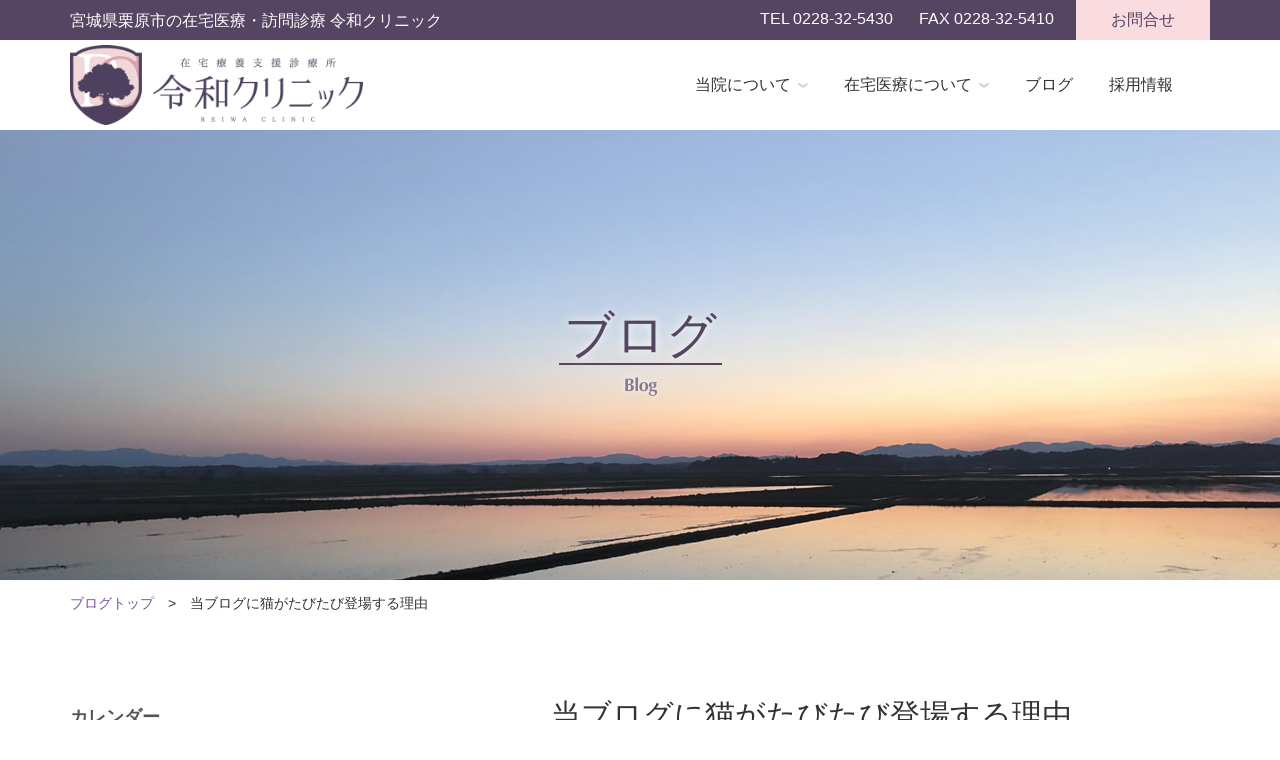

--- FILE ---
content_type: text/html; charset=UTF-8
request_url: https://reiwa-clinic.org/staff_blog/%E5%BD%93%E3%83%96%E3%83%AD%E3%82%B0%E3%81%AB%E7%8C%AB%E3%81%8C%E3%81%9F%E3%81%B3%E3%81%9F%E3%81%B3%E7%99%BB%E5%A0%B4%E3%81%99%E3%82%8B%E7%90%86%E7%94%B1/
body_size: 95704
content:
<!DOCTYPE html>
<html lang="ja">
<head>
<meta charset="utf-8">
<title>当ブログに猫がたびたび登場する理由 | 在宅療養支援診療所 令和クリニック | 宮城県栗原市の在宅医療・訪問診療</title>
<meta name="keywords" content="在宅医療,訪問診療,在宅療養支援診療所,令和クリニック,宮城県,栗原市">
<meta name="description" content="在宅医療・訪問診療「在宅療養支援診療所 令和クリニック」宮城県栗原市　当院は在宅医療を専門としているクリニックです。通院することが難しい患者さんの自宅を訪問し診察します。24時間365日在宅療養をサポートします。">
<meta name="viewport" content="width=device-width, initial-scale=1">
<!--[if lte IE 9]>
<script src="https://reiwa-clinic.org/common/js/html5shiv-printshiv.js"></script>
<![endif]-->
<link rel="stylesheet" href="https://reiwa-clinic.org/common/css/style.css?ver=20230421">
<link rel="stylesheet" href="https://reiwa-clinic.org/common/css/lower.css?ver=20230421">
<link rel="stylesheet" href="https://reiwa-clinic.org/common/css/drawer.css?ver=20220524">
<link rel='stylesheet' id='fancybox-css'  href='https://reiwa-clinic.org/w_reiwaclinic/wp-content/plugins/easy-fancybox/css/jquery.fancybox.min.css?ver=1.3.24' type='text/css' media='screen' />
<link rel="shortcut icon" href="https://reiwa-clinic.org/favicon.ico">
<link rel="apple-touch-icon" href="https://reiwa-clinic.org/apple-touch-icon.png">
<script src="https://reiwa-clinic.org/common/js/respond.min.js"></script>
<script src="https://reiwa-clinic.org/common/js/jquery.js"></script>
<script src="https://reiwa-clinic.org/common/js/scrolltotop.js"></script>
<script src="https://reiwa-clinic.org/common/js/iscroll.min.js"></script>
<script src="https://reiwa-clinic.org/common/js/drawer.js"></script>
<script src="https://reiwa-clinic.org/common/js/main.js"></script>
<!--?php wp_head(); ?-->
<!-- Global site tag (gtag.js) - Google Analytics -->
<script async src="https://www.googletagmanager.com/gtag/js?id=UA-50096621-2"></script>
<script>
  window.dataLayer = window.dataLayer || [];
  function gtag(){dataLayer.push(arguments);}
  gtag('js', new Date());

  gtag('config', 'UA-50096621-2');
</script>
</head>
<body id="body" class="drawer drawer--right">
<!-- ドロワーメニュー START -->
  <div id="d_menu" class="item_tab" role="banner">
    <!-- ハンバーガーボタン -->
    <button type="button" class="drawer-toggle drawer-hamburger">
      <span class="drawer-hamburger-icon"></span><div class="textmenu">MENU</div>
    </button>
    <!-- ナビゲーションの中身 -->
    <nav class="drawer-nav" role="navigation">
      <ul class="drawer-menu">
              <li><a class="drawer-menu-item" href="https://reiwa-clinic.org/">ホーム</a></li>
              <li><span class="drawer_h">当院について</span></li>
              <li><a class="drawer-menu-item" href="https://reiwa-clinic.org/message/">　&raquo; メッセージ</a></li>
              <li><a class="drawer-menu-item" href="https://reiwa-clinic.org/policy/">　&raquo; 理念</a></li>
              <li><a class="drawer-menu-item" href="https://reiwa-clinic.org/doctors/">　&raquo; ドクター紹介</a></li>  
              <li><a class="drawer-menu-item" href="https://reiwa-clinic.org/access/">　&raquo; アクセス</a></li>
              <li><span class="drawer_h">在宅医療について</span></li>
              <li><a class="drawer-menu-item" href="https://reiwa-clinic.org/homecare/">　&raquo; 在宅医療とは</a></li>
              <li><a class="drawer-menu-item" href="https://reiwa-clinic.org/area/">　&raquo; 訪問エリア</a></li>
              <li><a class="drawer-menu-item" href="https://reiwa-clinic.org/medicalbills/">　&raquo; 医療費</a></li>
              <li><a class="drawer-menu-item" href="https://reiwa-clinic.org/qa/">　&raquo; よくある質問</a></li>
              <li><a class="drawer-menu-item" href="https://reiwa-clinic.org/staff_blog/">ブログ</a></li>
              <li><a class="drawer-menu-item" href="https://reiwa-clinic.org/recruit/">採用情報</a></li>
              <li><a class="drawer-menu-item" href="https://reiwa-clinic.org/contact/">お問合せ</a></li>
      </ul>
    </nav>
  </div><!-- d_menu END -->
<!-- ドロワーメニュー END -->      
<header id="header">

<div id="title_and_tfm" class="clearfix hero">
<div class="inner1">
<div id="h1box">
<h1>宮城県栗原市の在宅医療・訪問診療 <br class="item_375">令和クリニック</h1>
<div id="telfax_768">
<span>TEL 0228-32-5430</span>
<span>FAX 0228-32-5410</span>
</div><!--telfax end-->
</div><!--h1box end-->

<div id="tfm">
<div id="btn_mail" class="item_pc">
<a href="https://reiwa-clinic.org/contact/">お問合せ</a>
</div><!--btn_mail end-->

<div id="telfax">
<span>TEL 0228-32-5430</span>
<span>FAX 0228-32-5410</span>
</div><!--telfax end-->
</div><!--tfm end-->
</div><!--inner1 end-->
</div><!--title_and_tfm end-->

<div id="logo_and_navi" class="clearfix site-header">
<div class="inner1">

<div id="logo">
<a href="https://reiwa-clinic.org/"><img src="https://reiwa-clinic.org/common/img/reiwa_clinic_logo.png" title="在宅療養支援診療所 令和クリニック" alt="在宅療養支援診療所 令和クリニック"></a>
</div><!--logo end-->

<div id="g_navi" class="item_pc">

<ul class="nav">

<li><a>当院について<img src="https://reiwa-clinic.org/common/img/arrow_gnavi.png" alt="" width="10" height="5" class="arrow_gnavi"></a>
<ul>
<li><a href="https://reiwa-clinic.org/message/" class="drop1">メッセージ</a></li>
<li><a href="https://reiwa-clinic.org/policy/" class="drop1">理念</a></li>
<li><a href="https://reiwa-clinic.org/doctors/" class="drop1">ドクター紹介</a></li>
<li><a href="https://reiwa-clinic.org/access/" class="drop1">アクセス</a></li>
</ul>
</li>

<li><a>在宅医療について<img src="https://reiwa-clinic.org/common/img/arrow_gnavi.png" alt="" width="10" height="5" class="arrow_gnavi"></a>
<ul>
<li><a href="https://reiwa-clinic.org/homecare/" class="drop2">在宅医療とは</a></li>
<li><a href="https://reiwa-clinic.org/area/" class="drop2">訪問エリア</a></li>
<li><a href="https://reiwa-clinic.org/medicalbills/" class="drop2">医療費</a></li>
<li><a href="https://reiwa-clinic.org/qa/" class="drop2">よくある質問</a></li>
</ul>
</li>

<li><a href="https://reiwa-clinic.org/staff_blog/">ブログ</a></li>

<li><a href="https://reiwa-clinic.org/recruit/">採用情報</a></li>

</ul>

</div><!--g_navi end-->

</div><!--inner1 end-->
</div><!--logo_and_navi end-->

</header>

<div id="p_title" class="p_title_blog">
<h2>ブログ</h2>
<div class="en"><img src="https://reiwa-clinic.org/common/img/p_title_en_blog.png"></div>
</div><!--p_title end-->

<div class="inner2 clearfix">

<div id="pkz"><a href="https://reiwa-clinic.org/staff_blog/">ブログトップ</a>　&gt;　当ブログに猫がたびたび登場する理由</div>

<div id="leftside">
<section id="custom-post-type-calendar-2" class="widget widget_calendar"><h2 class="widget-title">カレンダー</h2><div id="calendar_wrap" class="calendar_wrap"><table id="wp-calendar">
		<caption>2026年1月</caption>
		<thead>
		<tr>
		<th scope="col" title="月曜日">月</th>
		<th scope="col" title="火曜日">火</th>
		<th scope="col" title="水曜日">水</th>
		<th scope="col" title="木曜日">木</th>
		<th scope="col" title="金曜日">金</th>
		<th scope="col" title="土曜日">土</th>
		<th scope="col" title="日曜日">日</th>
		</tr>
		</thead>

		<tfoot>
		<tr>
		<td colspan="3" id="prev"><a href="https://reiwa-clinic.org/staff_blog/2025/12/">&laquo; 12月</a></td>
		<td class="pad">&nbsp;</td>
		<td colspan="3" id="next" class="pad">&nbsp;</td>
		</tr>
		</tfoot>

		<tbody>
		<tr>
		<td colspan="3" class="pad">&nbsp;</td><td>1</td><td>2</td><td>3</td><td>4</td>
	</tr>
	<tr>
		<td>5</td><td>6</td><td>7</td><td>8</td><td>9</td><td>10</td><td>11</td>
	</tr>
	<tr>
		<td>12</td><td>13</td><td>14</td><td>15</td><td>16</td><td>17</td><td>18</td>
	</tr>
	<tr>
		<td id="today">19</td><td>20</td><td>21</td><td>22</td><td>23</td><td>24</td><td>25</td>
	</tr>
	<tr>
		<td>26</td><td>27</td><td>28</td><td>29</td><td>30</td><td>31</td>
		<td class="pad" colspan="1">&nbsp;</td>
	</tr>
	</tbody>
	</table></div></section>			<section id="custom-post-type-recent-posts-2" class="widget widget_recent_entries">			<h2 class="widget-title">最近のブログ記事</h2>			<ul>
													<li>
										<a href="https://reiwa-clinic.org/staff_blog/%e5%8f%b3%e4%b8%8b%e8%85%bf%e6%8c%ab%e5%89%b5%ef%bc%88%e6%84%9f%e6%9f%93%e5%90%88%e4%bd%b5%ef%bc%89%e3%81%ae%e6%b2%bb%e7%99%82%e7%b5%8c%e9%81%8e/">右下腿挫創（感染合併）の治療経過</a>
											<span class="post-date">2025.12.17</span>
														</li>
													<li>
										<a href="https://reiwa-clinic.org/staff_blog/%e7%ac%ac37%e5%9b%9e%e3%82%ab%e3%83%83%e3%83%91%e3%83%8f%e3%83%bc%e3%83%95%e3%83%9e%e3%83%a9%e3%82%bd%e3%83%b3%e5%8f%82%e5%8a%a0%e3%83%ac%e3%83%9d%e3%83%bc%e3%83%88/">第37回カッパハーフマラソン参加レポート</a>
											<span class="post-date">2025.12.08</span>
														</li>
													<li>
										<a href="https://reiwa-clinic.org/staff_blog/%e3%80%8c%e4%ba%ba%e7%94%9f%e3%81%ae%e5%bf%83%e3%81%a5%e3%82%82%e3%82%8a%e3%81%8a%e8%a9%b1%e4%bc%9a%e3%80%8d%e3%81%ab%e5%8f%82%e5%8a%a0%e3%81%97%e3%81%be%e3%81%97%e3%81%9f/">「人生の心づもりお話会」に参加しました</a>
											<span class="post-date">2025.12.02</span>
														</li>
													<li>
										<a href="https://reiwa-clinic.org/staff_blog/%e3%82%af%e3%83%9e%e3%81%ab%e6%b3%a8%e6%84%8f%ef%bc%81/">クマに注意！</a>
											<span class="post-date">2025.11.03</span>
														</li>
													<li>
										<a href="https://reiwa-clinic.org/staff_blog/%e5%a4%a7%e8%85%bf%e7%86%b1%e5%82%b7%e3%81%ae%e7%97%87%e4%be%8b/">大腿熱傷の症例</a>
											<span class="post-date">2025.10.24</span>
														</li>
													<li>
										<a href="https://reiwa-clinic.org/staff_blog/%e6%a0%97%e5%8e%9f%e5%b8%82%e3%81%a7%e3%82%82%e3%82%a4%e3%83%b3%e3%83%95%e3%83%ab%e3%82%a8%e3%83%b3%e3%82%b6%e3%81%8c%e6%b5%81%e8%a1%8c%e3%81%97%e3%81%a6%e3%81%8d%e3%81%be%e3%81%97%e3%81%9f/">栗原市でもインフルエンザが流行してきました</a>
											<span class="post-date">2025.10.18</span>
														</li>
													<li>
										<a href="https://reiwa-clinic.org/staff_blog/%e8%87%80%e9%83%a8%e8%a4%a5%e7%98%a1%e3%81%ae%e7%97%87%e4%be%8b/">臀部褥瘡の症例</a>
											<span class="post-date">2025.10.03</span>
														</li>
													<li>
										<a href="https://reiwa-clinic.org/staff_blog/%e3%83%87%e3%82%a8%e3%83%93%e3%82%b4%e9%8c%a05mg%e3%81%a8%e4%bd%b5%e7%94%a8%e6%b3%a8%e6%84%8f%e3%81%ae%e8%96%ac/">デエビゴ錠5mgと併用注意の薬</a>
											<span class="post-date">2025.09.17</span>
														</li>
													<li>
										<a href="https://reiwa-clinic.org/staff_blog/%e3%83%80%e3%83%96%e3%83%ab%e3%83%ac%e3%82%a4%e3%83%b3%e3%83%9c%e3%83%bc/">ダブルレインボー</a>
											<span class="post-date">2025.08.07</span>
														</li>
													<li>
										<a href="https://reiwa-clinic.org/staff_blog/%e3%80%90%e5%8b%95%e7%94%bb%e3%80%91%e9%ab%98%e9%bd%a2%e8%80%85%e3%81%ae%e5%a4%b1%e7%a5%9e%e6%99%82%e3%81%ae%e5%af%be%e5%bf%9c/">【動画】高齢者の失神時の対応</a>
											<span class="post-date">2025.06.17</span>
														</li>
							</ul>
			</section><section id="custom-post-type-categories-2" class="widget widget_categories"><h2 class="widget-title">カテゴリー</h2>		<ul>
	<li class="cat-item cat-item-4"><a href="https://reiwa-clinic.org/staff_blog/staffblog_taxonomy/%e5%9c%a8%e5%ae%85%e5%8c%bb%e7%99%82%e3%83%bb%e8%a8%aa%e5%95%8f%e8%a8%ba%e7%99%82/">在宅医療・訪問診療</a> (73)
</li>
	<li class="cat-item cat-item-10"><a href="https://reiwa-clinic.org/staff_blog/staffblog_taxonomy/%e7%b7%a9%e5%92%8c%e5%8c%bb%e7%99%82/">緩和医療</a> (14)
</li>
	<li class="cat-item cat-item-16"><a href="https://reiwa-clinic.org/staff_blog/staffblog_taxonomy/%e8%96%ac%e5%89%a4/">薬剤</a> (40)
</li>
	<li class="cat-item cat-item-5"><a href="https://reiwa-clinic.org/staff_blog/staffblog_taxonomy/%e6%bc%a2%e6%96%b9%e8%96%ac/">漢方薬</a> (15)
</li>
	<li class="cat-item cat-item-6"><a href="https://reiwa-clinic.org/staff_blog/staffblog_taxonomy/%e3%83%9d%e3%83%aa%e3%83%95%e3%82%a1%e3%83%bc%e3%83%9e%e3%82%b7%e3%83%bc/">ポリファーマシー</a> (16)
</li>
	<li class="cat-item cat-item-14"><a href="https://reiwa-clinic.org/staff_blog/staffblog_taxonomy/%e8%aa%8d%e7%9f%a5%e7%97%87%e6%b2%bb%e7%99%82/">認知症治療</a> (20)
</li>
	<li class="cat-item cat-item-7"><a href="https://reiwa-clinic.org/staff_blog/staffblog_taxonomy/%e6%95%b4%e5%bd%a2%e5%a4%96%e7%a7%91/">整形外科</a> (42)
</li>
	<li class="cat-item cat-item-15"><a href="https://reiwa-clinic.org/staff_blog/staffblog_taxonomy/%e5%89%b5%e5%82%b7%e6%b2%bb%e7%99%82/">創傷治療</a> (33)
</li>
	<li class="cat-item cat-item-11"><a href="https://reiwa-clinic.org/staff_blog/staffblog_taxonomy/%e8%a4%a5%e5%89%b5%e6%b2%bb%e7%99%82/">褥創治療</a> (26)
</li>
	<li class="cat-item cat-item-8"><a href="https://reiwa-clinic.org/staff_blog/staffblog_taxonomy/%e6%9b%b8%e8%a9%95/">書評</a> (32)
</li>
	<li class="cat-item cat-item-12"><a href="https://reiwa-clinic.org/staff_blog/staffblog_taxonomy/%e8%b6%85%e9%9f%b3%e6%b3%a2/">超音波</a> (5)
</li>
	<li class="cat-item cat-item-3"><a href="https://reiwa-clinic.org/staff_blog/staffblog_taxonomy/%e8%ac%9b%e6%bc%94%e4%bc%9a%e3%83%bb%e5%ad%a6%e4%bc%9a/">講演会・学会</a> (24)
</li>
	<li class="cat-item cat-item-13"><a href="https://reiwa-clinic.org/staff_blog/staffblog_taxonomy/%e8%a8%ba%e7%99%82%e9%a2%a8%e6%99%af/">診療風景</a> (36)
</li>
	<li class="cat-item cat-item-22"><a href="https://reiwa-clinic.org/staff_blog/staffblog_taxonomy/%e5%8c%bb%e7%99%82%e3%83%8b%e3%83%a5%e3%83%bc%e3%82%b9/">医療ニュース</a> (10)
</li>
	<li class="cat-item cat-item-21"><a href="https://reiwa-clinic.org/staff_blog/staffblog_taxonomy/%e4%bb%8b%e8%ad%b7%e4%bf%9d%e9%99%ba/">介護保険</a> (4)
</li>
	<li class="cat-item cat-item-20"><a href="https://reiwa-clinic.org/staff_blog/staffblog_taxonomy/%e6%ad%bb%e4%ba%a1%e7%a2%ba%e8%aa%8d/">死亡確認</a> (8)
</li>
	<li class="cat-item cat-item-9"><a href="https://reiwa-clinic.org/staff_blog/staffblog_taxonomy/%e6%a0%84%e9%a4%8a%e5%95%8f%e9%a1%8c/">栄養問題</a> (14)
</li>
	<li class="cat-item cat-item-23"><a href="https://reiwa-clinic.org/staff_blog/staffblog_taxonomy/%e5%90%88%e6%88%90%e7%95%8c%e9%9d%a2%e6%b4%bb%e6%80%a7%e5%89%a4%e3%81%ae%e5%95%8f%e9%a1%8c/">合成界面活性剤の問題</a> (7)
</li>
	<li class="cat-item cat-item-19"><a href="https://reiwa-clinic.org/staff_blog/staffblog_taxonomy/%e3%83%90%e3%82%a4%e3%82%bf%e3%83%ab%e3%82%b5%e3%82%a4%e3%83%b3/">バイタルサイン</a> (18)
</li>
	<li class="cat-item cat-item-17"><a href="https://reiwa-clinic.org/staff_blog/staffblog_taxonomy/%e6%99%82%e4%ba%8b%e5%95%8f%e9%a1%8c/">時事問題</a> (6)
</li>
	<li class="cat-item cat-item-18"><a href="https://reiwa-clinic.org/staff_blog/staffblog_taxonomy/%e3%83%aa%e3%83%8f%e3%83%93%e3%83%aa/">リハビリ</a> (9)
</li>
	<li class="cat-item cat-item-24"><a href="https://reiwa-clinic.org/staff_blog/staffblog_taxonomy/%e3%83%94%e3%82%a2%e3%83%8e/">ピアノ</a> (4)
</li>
	<li class="cat-item cat-item-25"><a href="https://reiwa-clinic.org/staff_blog/staffblog_taxonomy/%e6%9f%94%e9%81%93/">柔道</a> (4)
</li>
	<li class="cat-item cat-item-2"><a href="https://reiwa-clinic.org/staff_blog/staffblog_taxonomy/%e3%81%9d%e3%81%ae%e4%bb%96/">その他</a> (80)
</li>
		</ul>
</section><section id="collapsarch-2" class="widget widget_collapsarch"><h2 class="widget-title">月別アーカイブ</h2><ul id='widget-collapsarch-2-top' class='collapsing archives list'>
  <li class='collapsing archives expand'><span title='click to expand' class='collapsing archives expand'><span class='sym'>&#x25BA; </span><a href='https://reiwa-clinic.org/2025/?post_type=staff_blog'>2025  <span class="yearCount">(19)</span>
</a>
</span>    <div style='display:none' id='collapsArch-2025:2'>
    <ul>
      <li class='collapsing archives '><a href='https://reiwa-clinic.org/2025/12/?post_type=staff_blog' title='12月'>12月  <span class="monthCount">(3)</span>
</a>
      </li> <!-- close month --> 
      <li class='collapsing archives '><a href='https://reiwa-clinic.org/2025/11/?post_type=staff_blog' title='11月'>11月  <span class="monthCount">(1)</span>
</a>
      </li> <!-- close month --> 
      <li class='collapsing archives '><a href='https://reiwa-clinic.org/2025/10/?post_type=staff_blog' title='10月'>10月  <span class="monthCount">(3)</span>
</a>
      </li> <!-- close month --> 
      <li class='collapsing archives '><a href='https://reiwa-clinic.org/2025/09/?post_type=staff_blog' title='9月'>9月  <span class="monthCount">(1)</span>
</a>
      </li> <!-- close month --> 
      <li class='collapsing archives '><a href='https://reiwa-clinic.org/2025/08/?post_type=staff_blog' title='8月'>8月  <span class="monthCount">(1)</span>
</a>
      </li> <!-- close month --> 
      <li class='collapsing archives '><a href='https://reiwa-clinic.org/2025/06/?post_type=staff_blog' title='6月'>6月  <span class="monthCount">(1)</span>
</a>
      </li> <!-- close month --> 
      <li class='collapsing archives '><a href='https://reiwa-clinic.org/2025/05/?post_type=staff_blog' title='5月'>5月  <span class="monthCount">(1)</span>
</a>
      </li> <!-- close month --> 
      <li class='collapsing archives '><a href='https://reiwa-clinic.org/2025/04/?post_type=staff_blog' title='4月'>4月  <span class="monthCount">(1)</span>
</a>
      </li> <!-- close month --> 
      <li class='collapsing archives '><a href='https://reiwa-clinic.org/2025/03/?post_type=staff_blog' title='3月'>3月  <span class="monthCount">(1)</span>
</a>
      </li> <!-- close month --> 
      <li class='collapsing archives '><a href='https://reiwa-clinic.org/2025/02/?post_type=staff_blog' title='2月'>2月  <span class="monthCount">(2)</span>
</a>
      </li> <!-- close month --> 
      <li class='collapsing archives '><a href='https://reiwa-clinic.org/2025/01/?post_type=staff_blog' title='1月'>1月  <span class="monthCount">(4)</span>
</a>
      </li> <!-- close month --> 
  </ul>
     </div>
  </li> <!-- end year -->
  <li class='collapsing archives expand'><span title='click to expand' class='collapsing archives expand'><span class='sym'>&#x25BA; </span><a href='https://reiwa-clinic.org/2024/?post_type=staff_blog'>2024  <span class="yearCount">(29)</span>
</a>
</span>    <div style='display:none' id='collapsArch-2024:2'>
    <ul>
      <li class='collapsing archives '><a href='https://reiwa-clinic.org/2024/12/?post_type=staff_blog' title='12月'>12月  <span class="monthCount">(4)</span>
</a>
      </li> <!-- close month --> 
      <li class='collapsing archives '><a href='https://reiwa-clinic.org/2024/11/?post_type=staff_blog' title='11月'>11月  <span class="monthCount">(5)</span>
</a>
      </li> <!-- close month --> 
      <li class='collapsing archives '><a href='https://reiwa-clinic.org/2024/09/?post_type=staff_blog' title='9月'>9月  <span class="monthCount">(1)</span>
</a>
      </li> <!-- close month --> 
      <li class='collapsing archives '><a href='https://reiwa-clinic.org/2024/07/?post_type=staff_blog' title='7月'>7月  <span class="monthCount">(2)</span>
</a>
      </li> <!-- close month --> 
      <li class='collapsing archives '><a href='https://reiwa-clinic.org/2024/06/?post_type=staff_blog' title='6月'>6月  <span class="monthCount">(2)</span>
</a>
      </li> <!-- close month --> 
      <li class='collapsing archives '><a href='https://reiwa-clinic.org/2024/05/?post_type=staff_blog' title='5月'>5月  <span class="monthCount">(3)</span>
</a>
      </li> <!-- close month --> 
      <li class='collapsing archives '><a href='https://reiwa-clinic.org/2024/04/?post_type=staff_blog' title='4月'>4月  <span class="monthCount">(2)</span>
</a>
      </li> <!-- close month --> 
      <li class='collapsing archives '><a href='https://reiwa-clinic.org/2024/03/?post_type=staff_blog' title='3月'>3月  <span class="monthCount">(2)</span>
</a>
      </li> <!-- close month --> 
      <li class='collapsing archives '><a href='https://reiwa-clinic.org/2024/02/?post_type=staff_blog' title='2月'>2月  <span class="monthCount">(4)</span>
</a>
      </li> <!-- close month --> 
      <li class='collapsing archives '><a href='https://reiwa-clinic.org/2024/01/?post_type=staff_blog' title='1月'>1月  <span class="monthCount">(4)</span>
</a>
      </li> <!-- close month --> 
  </ul>
     </div>
  </li> <!-- end year -->
  <li class='collapsing archives expand'><span title='click to expand' class='collapsing archives expand'><span class='sym'>&#x25BA; </span><a href='https://reiwa-clinic.org/2023/?post_type=staff_blog'>2023  <span class="yearCount">(31)</span>
</a>
</span>    <div style='display:none' id='collapsArch-2023:2'>
    <ul>
      <li class='collapsing archives '><a href='https://reiwa-clinic.org/2023/12/?post_type=staff_blog' title='12月'>12月  <span class="monthCount">(1)</span>
</a>
      </li> <!-- close month --> 
      <li class='collapsing archives '><a href='https://reiwa-clinic.org/2023/11/?post_type=staff_blog' title='11月'>11月  <span class="monthCount">(1)</span>
</a>
      </li> <!-- close month --> 
      <li class='collapsing archives '><a href='https://reiwa-clinic.org/2023/10/?post_type=staff_blog' title='10月'>10月  <span class="monthCount">(1)</span>
</a>
      </li> <!-- close month --> 
      <li class='collapsing archives '><a href='https://reiwa-clinic.org/2023/09/?post_type=staff_blog' title='9月'>9月  <span class="monthCount">(3)</span>
</a>
      </li> <!-- close month --> 
      <li class='collapsing archives '><a href='https://reiwa-clinic.org/2023/08/?post_type=staff_blog' title='8月'>8月  <span class="monthCount">(1)</span>
</a>
      </li> <!-- close month --> 
      <li class='collapsing archives '><a href='https://reiwa-clinic.org/2023/07/?post_type=staff_blog' title='7月'>7月  <span class="monthCount">(3)</span>
</a>
      </li> <!-- close month --> 
      <li class='collapsing archives '><a href='https://reiwa-clinic.org/2023/06/?post_type=staff_blog' title='6月'>6月  <span class="monthCount">(2)</span>
</a>
      </li> <!-- close month --> 
      <li class='collapsing archives '><a href='https://reiwa-clinic.org/2023/05/?post_type=staff_blog' title='5月'>5月  <span class="monthCount">(4)</span>
</a>
      </li> <!-- close month --> 
      <li class='collapsing archives '><a href='https://reiwa-clinic.org/2023/04/?post_type=staff_blog' title='4月'>4月  <span class="monthCount">(6)</span>
</a>
      </li> <!-- close month --> 
      <li class='collapsing archives '><a href='https://reiwa-clinic.org/2023/03/?post_type=staff_blog' title='3月'>3月  <span class="monthCount">(3)</span>
</a>
      </li> <!-- close month --> 
      <li class='collapsing archives '><a href='https://reiwa-clinic.org/2023/02/?post_type=staff_blog' title='2月'>2月  <span class="monthCount">(2)</span>
</a>
      </li> <!-- close month --> 
      <li class='collapsing archives '><a href='https://reiwa-clinic.org/2023/01/?post_type=staff_blog' title='1月'>1月  <span class="monthCount">(4)</span>
</a>
      </li> <!-- close month --> 
  </ul>
     </div>
  </li> <!-- end year -->
  <li class='collapsing archives expand'><span title='click to expand' class='collapsing archives expand'><span class='sym'>&#x25BA; </span><a href='https://reiwa-clinic.org/2022/?post_type=staff_blog'>2022  <span class="yearCount">(31)</span>
</a>
</span>    <div style='display:none' id='collapsArch-2022:2'>
    <ul>
      <li class='collapsing archives '><a href='https://reiwa-clinic.org/2022/12/?post_type=staff_blog' title='12月'>12月  <span class="monthCount">(2)</span>
</a>
      </li> <!-- close month --> 
      <li class='collapsing archives '><a href='https://reiwa-clinic.org/2022/11/?post_type=staff_blog' title='11月'>11月  <span class="monthCount">(2)</span>
</a>
      </li> <!-- close month --> 
      <li class='collapsing archives '><a href='https://reiwa-clinic.org/2022/10/?post_type=staff_blog' title='10月'>10月  <span class="monthCount">(3)</span>
</a>
      </li> <!-- close month --> 
      <li class='collapsing archives '><a href='https://reiwa-clinic.org/2022/09/?post_type=staff_blog' title='9月'>9月  <span class="monthCount">(2)</span>
</a>
      </li> <!-- close month --> 
      <li class='collapsing archives '><a href='https://reiwa-clinic.org/2022/08/?post_type=staff_blog' title='8月'>8月  <span class="monthCount">(1)</span>
</a>
      </li> <!-- close month --> 
      <li class='collapsing archives '><a href='https://reiwa-clinic.org/2022/07/?post_type=staff_blog' title='7月'>7月  <span class="monthCount">(6)</span>
</a>
      </li> <!-- close month --> 
      <li class='collapsing archives '><a href='https://reiwa-clinic.org/2022/06/?post_type=staff_blog' title='6月'>6月  <span class="monthCount">(1)</span>
</a>
      </li> <!-- close month --> 
      <li class='collapsing archives '><a href='https://reiwa-clinic.org/2022/05/?post_type=staff_blog' title='5月'>5月  <span class="monthCount">(3)</span>
</a>
      </li> <!-- close month --> 
      <li class='collapsing archives '><a href='https://reiwa-clinic.org/2022/04/?post_type=staff_blog' title='4月'>4月  <span class="monthCount">(3)</span>
</a>
      </li> <!-- close month --> 
      <li class='collapsing archives '><a href='https://reiwa-clinic.org/2022/03/?post_type=staff_blog' title='3月'>3月  <span class="monthCount">(2)</span>
</a>
      </li> <!-- close month --> 
      <li class='collapsing archives '><a href='https://reiwa-clinic.org/2022/02/?post_type=staff_blog' title='2月'>2月  <span class="monthCount">(2)</span>
</a>
      </li> <!-- close month --> 
      <li class='collapsing archives '><a href='https://reiwa-clinic.org/2022/01/?post_type=staff_blog' title='1月'>1月  <span class="monthCount">(4)</span>
</a>
      </li> <!-- close month --> 
  </ul>
     </div>
  </li> <!-- end year -->
  <li class='collapsing archives expand'><span title='click to expand' class='collapsing archives expand'><span class='sym'>&#x25BA; </span><a href='https://reiwa-clinic.org/2021/?post_type=staff_blog'>2021  <span class="yearCount">(50)</span>
</a>
</span>    <div style='display:none' id='collapsArch-2021:2'>
    <ul>
      <li class='collapsing archives '><a href='https://reiwa-clinic.org/2021/12/?post_type=staff_blog' title='12月'>12月  <span class="monthCount">(4)</span>
</a>
      </li> <!-- close month --> 
      <li class='collapsing archives '><a href='https://reiwa-clinic.org/2021/11/?post_type=staff_blog' title='11月'>11月  <span class="monthCount">(3)</span>
</a>
      </li> <!-- close month --> 
      <li class='collapsing archives '><a href='https://reiwa-clinic.org/2021/10/?post_type=staff_blog' title='10月'>10月  <span class="monthCount">(4)</span>
</a>
      </li> <!-- close month --> 
      <li class='collapsing archives '><a href='https://reiwa-clinic.org/2021/09/?post_type=staff_blog' title='9月'>9月  <span class="monthCount">(4)</span>
</a>
      </li> <!-- close month --> 
      <li class='collapsing archives '><a href='https://reiwa-clinic.org/2021/08/?post_type=staff_blog' title='8月'>8月  <span class="monthCount">(4)</span>
</a>
      </li> <!-- close month --> 
      <li class='collapsing archives '><a href='https://reiwa-clinic.org/2021/07/?post_type=staff_blog' title='7月'>7月  <span class="monthCount">(3)</span>
</a>
      </li> <!-- close month --> 
      <li class='collapsing archives '><a href='https://reiwa-clinic.org/2021/06/?post_type=staff_blog' title='6月'>6月  <span class="monthCount">(6)</span>
</a>
      </li> <!-- close month --> 
      <li class='collapsing archives '><a href='https://reiwa-clinic.org/2021/05/?post_type=staff_blog' title='5月'>5月  <span class="monthCount">(5)</span>
</a>
      </li> <!-- close month --> 
      <li class='collapsing archives '><a href='https://reiwa-clinic.org/2021/04/?post_type=staff_blog' title='4月'>4月  <span class="monthCount">(6)</span>
</a>
      </li> <!-- close month --> 
      <li class='collapsing archives '><a href='https://reiwa-clinic.org/2021/03/?post_type=staff_blog' title='3月'>3月  <span class="monthCount">(2)</span>
</a>
      </li> <!-- close month --> 
      <li class='collapsing archives '><a href='https://reiwa-clinic.org/2021/02/?post_type=staff_blog' title='2月'>2月  <span class="monthCount">(3)</span>
</a>
      </li> <!-- close month --> 
      <li class='collapsing archives '><a href='https://reiwa-clinic.org/2021/01/?post_type=staff_blog' title='1月'>1月  <span class="monthCount">(6)</span>
</a>
      </li> <!-- close month --> 
  </ul>
     </div>
  </li> <!-- end year -->
  <li class='collapsing archives expand'><span title='click to expand' class='collapsing archives expand'><span class='sym'>&#x25BA; </span><a href='https://reiwa-clinic.org/2020/?post_type=staff_blog'>2020  <span class="yearCount">(50)</span>
</a>
</span>    <div style='display:none' id='collapsArch-2020:2'>
    <ul>
      <li class='collapsing archives '><a href='https://reiwa-clinic.org/2020/12/?post_type=staff_blog' title='12月'>12月  <span class="monthCount">(4)</span>
</a>
      </li> <!-- close month --> 
      <li class='collapsing archives '><a href='https://reiwa-clinic.org/2020/11/?post_type=staff_blog' title='11月'>11月  <span class="monthCount">(4)</span>
</a>
      </li> <!-- close month --> 
      <li class='collapsing archives '><a href='https://reiwa-clinic.org/2020/10/?post_type=staff_blog' title='10月'>10月  <span class="monthCount">(3)</span>
</a>
      </li> <!-- close month --> 
      <li class='collapsing archives '><a href='https://reiwa-clinic.org/2020/09/?post_type=staff_blog' title='9月'>9月  <span class="monthCount">(4)</span>
</a>
      </li> <!-- close month --> 
      <li class='collapsing archives '><a href='https://reiwa-clinic.org/2020/08/?post_type=staff_blog' title='8月'>8月  <span class="monthCount">(2)</span>
</a>
      </li> <!-- close month --> 
      <li class='collapsing archives '><a href='https://reiwa-clinic.org/2020/07/?post_type=staff_blog' title='7月'>7月  <span class="monthCount">(6)</span>
</a>
      </li> <!-- close month --> 
      <li class='collapsing archives '><a href='https://reiwa-clinic.org/2020/06/?post_type=staff_blog' title='6月'>6月  <span class="monthCount">(3)</span>
</a>
      </li> <!-- close month --> 
      <li class='collapsing archives '><a href='https://reiwa-clinic.org/2020/05/?post_type=staff_blog' title='5月'>5月  <span class="monthCount">(5)</span>
</a>
      </li> <!-- close month --> 
      <li class='collapsing archives '><a href='https://reiwa-clinic.org/2020/04/?post_type=staff_blog' title='4月'>4月  <span class="monthCount">(2)</span>
</a>
      </li> <!-- close month --> 
      <li class='collapsing archives '><a href='https://reiwa-clinic.org/2020/03/?post_type=staff_blog' title='3月'>3月  <span class="monthCount">(1)</span>
</a>
      </li> <!-- close month --> 
      <li class='collapsing archives '><a href='https://reiwa-clinic.org/2020/02/?post_type=staff_blog' title='2月'>2月  <span class="monthCount">(5)</span>
</a>
      </li> <!-- close month --> 
      <li class='collapsing archives '><a href='https://reiwa-clinic.org/2020/01/?post_type=staff_blog' title='1月'>1月  <span class="monthCount">(11)</span>
</a>
      </li> <!-- close month --> 
  </ul>
     </div>
  </li> <!-- end year -->
  <li class='collapsing archives expand'><span title='click to expand' class='collapsing archives expand'><span class='sym'>&#x25BA; </span><a href='https://reiwa-clinic.org/2019/?post_type=staff_blog'>2019  <span class="yearCount">(42)</span>
</a>
</span>    <div style='display:none' id='collapsArch-2019:2'>
    <ul>
      <li class='collapsing archives '><a href='https://reiwa-clinic.org/2019/12/?post_type=staff_blog' title='12月'>12月  <span class="monthCount">(7)</span>
</a>
      </li> <!-- close month --> 
      <li class='collapsing archives '><a href='https://reiwa-clinic.org/2019/11/?post_type=staff_blog' title='11月'>11月  <span class="monthCount">(5)</span>
</a>
      </li> <!-- close month --> 
      <li class='collapsing archives '><a href='https://reiwa-clinic.org/2019/10/?post_type=staff_blog' title='10月'>10月  <span class="monthCount">(8)</span>
</a>
      </li> <!-- close month --> 
      <li class='collapsing archives '><a href='https://reiwa-clinic.org/2019/09/?post_type=staff_blog' title='9月'>9月  <span class="monthCount">(1)</span>
</a>
      </li> <!-- close month --> 
      <li class='collapsing archives '><a href='https://reiwa-clinic.org/2019/04/?post_type=staff_blog' title='4月'>4月  <span class="monthCount">(2)</span>
</a>
      </li> <!-- close month --> 
      <li class='collapsing archives '><a href='https://reiwa-clinic.org/2019/03/?post_type=staff_blog' title='3月'>3月  <span class="monthCount">(12)</span>
</a>
      </li> <!-- close month --> 
      <li class='collapsing archives '><a href='https://reiwa-clinic.org/2019/02/?post_type=staff_blog' title='2月'>2月  <span class="monthCount">(3)</span>
</a>
      </li> <!-- close month --> 
      <li class='collapsing archives '><a href='https://reiwa-clinic.org/2019/01/?post_type=staff_blog' title='1月'>1月  <span class="monthCount">(4)</span>
</a>
      </li> <!-- close month --> 
  </ul>
     </div>
  </li> <!-- end year -->
  <li class='collapsing archives expand'><span title='click to expand' class='collapsing archives expand'><span class='sym'>&#x25BA; </span><a href='https://reiwa-clinic.org/2018/?post_type=staff_blog'>2018  <span class="yearCount">(87)</span>
</a>
</span>    <div style='display:none' id='collapsArch-2018:2'>
    <ul>
      <li class='collapsing archives '><a href='https://reiwa-clinic.org/2018/12/?post_type=staff_blog' title='12月'>12月  <span class="monthCount">(6)</span>
</a>
      </li> <!-- close month --> 
      <li class='collapsing archives '><a href='https://reiwa-clinic.org/2018/11/?post_type=staff_blog' title='11月'>11月  <span class="monthCount">(2)</span>
</a>
      </li> <!-- close month --> 
      <li class='collapsing archives '><a href='https://reiwa-clinic.org/2018/10/?post_type=staff_blog' title='10月'>10月  <span class="monthCount">(9)</span>
</a>
      </li> <!-- close month --> 
      <li class='collapsing archives '><a href='https://reiwa-clinic.org/2018/09/?post_type=staff_blog' title='9月'>9月  <span class="monthCount">(7)</span>
</a>
      </li> <!-- close month --> 
      <li class='collapsing archives '><a href='https://reiwa-clinic.org/2018/08/?post_type=staff_blog' title='8月'>8月  <span class="monthCount">(7)</span>
</a>
      </li> <!-- close month --> 
      <li class='collapsing archives '><a href='https://reiwa-clinic.org/2018/07/?post_type=staff_blog' title='7月'>7月  <span class="monthCount">(6)</span>
</a>
      </li> <!-- close month --> 
      <li class='collapsing archives '><a href='https://reiwa-clinic.org/2018/06/?post_type=staff_blog' title='6月'>6月  <span class="monthCount">(10)</span>
</a>
      </li> <!-- close month --> 
      <li class='collapsing archives '><a href='https://reiwa-clinic.org/2018/05/?post_type=staff_blog' title='5月'>5月  <span class="monthCount">(13)</span>
</a>
      </li> <!-- close month --> 
      <li class='collapsing archives '><a href='https://reiwa-clinic.org/2018/04/?post_type=staff_blog' title='4月'>4月  <span class="monthCount">(6)</span>
</a>
      </li> <!-- close month --> 
      <li class='collapsing archives '><a href='https://reiwa-clinic.org/2018/03/?post_type=staff_blog' title='3月'>3月  <span class="monthCount">(6)</span>
</a>
      </li> <!-- close month --> 
      <li class='collapsing archives '><a href='https://reiwa-clinic.org/2018/02/?post_type=staff_blog' title='2月'>2月  <span class="monthCount">(3)</span>
</a>
      </li> <!-- close month --> 
      <li class='collapsing archives '><a href='https://reiwa-clinic.org/2018/01/?post_type=staff_blog' title='1月'>1月  <span class="monthCount">(12)</span>
</a>
      </li> <!-- close month --> 
  </ul>
     </div>
  </li> <!-- end year -->
  <li class='collapsing archives expand'><span title='click to expand' class='collapsing archives expand'><span class='sym'>&#x25BA; </span><a href='https://reiwa-clinic.org/2017/?post_type=staff_blog'>2017  <span class="yearCount">(139)</span>
</a>
</span>    <div style='display:none' id='collapsArch-2017:2'>
    <ul>
      <li class='collapsing archives '><a href='https://reiwa-clinic.org/2017/12/?post_type=staff_blog' title='12月'>12月  <span class="monthCount">(11)</span>
</a>
      </li> <!-- close month --> 
      <li class='collapsing archives '><a href='https://reiwa-clinic.org/2017/11/?post_type=staff_blog' title='11月'>11月  <span class="monthCount">(10)</span>
</a>
      </li> <!-- close month --> 
      <li class='collapsing archives '><a href='https://reiwa-clinic.org/2017/10/?post_type=staff_blog' title='10月'>10月  <span class="monthCount">(15)</span>
</a>
      </li> <!-- close month --> 
      <li class='collapsing archives '><a href='https://reiwa-clinic.org/2017/09/?post_type=staff_blog' title='9月'>9月  <span class="monthCount">(13)</span>
</a>
      </li> <!-- close month --> 
      <li class='collapsing archives '><a href='https://reiwa-clinic.org/2017/08/?post_type=staff_blog' title='8月'>8月  <span class="monthCount">(13)</span>
</a>
      </li> <!-- close month --> 
      <li class='collapsing archives '><a href='https://reiwa-clinic.org/2017/07/?post_type=staff_blog' title='7月'>7月  <span class="monthCount">(10)</span>
</a>
      </li> <!-- close month --> 
      <li class='collapsing archives '><a href='https://reiwa-clinic.org/2017/06/?post_type=staff_blog' title='6月'>6月  <span class="monthCount">(20)</span>
</a>
      </li> <!-- close month --> 
      <li class='collapsing archives '><a href='https://reiwa-clinic.org/2017/05/?post_type=staff_blog' title='5月'>5月  <span class="monthCount">(23)</span>
</a>
      </li> <!-- close month --> 
      <li class='collapsing archives '><a href='https://reiwa-clinic.org/2017/04/?post_type=staff_blog' title='4月'>4月  <span class="monthCount">(20)</span>
</a>
      </li> <!-- close month --> 
      <li class='collapsing archives '><a href='https://reiwa-clinic.org/2017/03/?post_type=staff_blog' title='3月'>3月  <span class="monthCount">(4)</span>
</a>
  </li> <!-- close month --></div><!-- close year -->
</li> <!-- end of collapsing archives --><li style='display:none'><script type="text/javascript">
// <![CDATA[
/* These variables are part of the Collapsing Archives Plugin
   * version: 2.0.5
   * revision: $Id: collapsArch.php 1715352 2017-08-18 14:30:00Z robfelty $
   * Copyright 2008 Robert Felty (robfelty.com)
           */
try { collapsItems['catTest'] = 'test'; } catch (err) { collapsItems = new Object(); }
collapsItems['collapsArch-2025-12:2'] = '';
collapsItems['collapsArch-2025-11:2'] = '';
collapsItems['collapsArch-2025-10:2'] = '';
collapsItems['collapsArch-2025-9:2'] = '';
collapsItems['collapsArch-2025-8:2'] = '';
collapsItems['collapsArch-2025-6:2'] = '';
collapsItems['collapsArch-2025-5:2'] = '';
collapsItems['collapsArch-2025-4:2'] = '';
collapsItems['collapsArch-2025-3:2'] = '';
collapsItems['collapsArch-2025-2:2'] = '';
collapsItems['collapsArch-2025-1:2'] = '';
collapsItems['collapsArch-2024-12:2'] = '';
collapsItems['collapsArch-2024-11:2'] = '';
collapsItems['collapsArch-2024-9:2'] = '';
collapsItems['collapsArch-2024-7:2'] = '';
collapsItems['collapsArch-2024-6:2'] = '';
collapsItems['collapsArch-2024-5:2'] = '';
collapsItems['collapsArch-2024-4:2'] = '';
collapsItems['collapsArch-2024-3:2'] = '';
collapsItems['collapsArch-2024-2:2'] = '';
collapsItems['collapsArch-2024-1:2'] = '';
collapsItems['collapsArch-2023-12:2'] = '';
collapsItems['collapsArch-2023-11:2'] = '';
collapsItems['collapsArch-2023-10:2'] = '';
collapsItems['collapsArch-2023-9:2'] = '';
collapsItems['collapsArch-2023-8:2'] = '';
collapsItems['collapsArch-2023-7:2'] = '';
collapsItems['collapsArch-2023-6:2'] = '';
collapsItems['collapsArch-2023-5:2'] = '';
collapsItems['collapsArch-2023-4:2'] = '';
collapsItems['collapsArch-2023-3:2'] = '';
collapsItems['collapsArch-2023-2:2'] = '';
collapsItems['collapsArch-2023-1:2'] = '';
collapsItems['collapsArch-2022-12:2'] = '';
collapsItems['collapsArch-2022-11:2'] = '';
collapsItems['collapsArch-2022-10:2'] = '';
collapsItems['collapsArch-2022-9:2'] = '';
collapsItems['collapsArch-2022-8:2'] = '';
collapsItems['collapsArch-2022-7:2'] = '';
collapsItems['collapsArch-2022-6:2'] = '';
collapsItems['collapsArch-2022-5:2'] = '';
collapsItems['collapsArch-2022-4:2'] = '';
collapsItems['collapsArch-2022-3:2'] = '';
collapsItems['collapsArch-2022-2:2'] = '';
collapsItems['collapsArch-2022-1:2'] = '';
collapsItems['collapsArch-2021-12:2'] = '';
collapsItems['collapsArch-2021-11:2'] = '';
collapsItems['collapsArch-2021-10:2'] = '';
collapsItems['collapsArch-2021-9:2'] = '';
collapsItems['collapsArch-2021-8:2'] = '';
collapsItems['collapsArch-2021-7:2'] = '';
collapsItems['collapsArch-2021-6:2'] = '';
collapsItems['collapsArch-2021-5:2'] = '';
collapsItems['collapsArch-2021-4:2'] = '';
collapsItems['collapsArch-2021-3:2'] = '';
collapsItems['collapsArch-2021-2:2'] = '';
collapsItems['collapsArch-2021-1:2'] = '';
collapsItems['collapsArch-2020-12:2'] = '';
collapsItems['collapsArch-2020-11:2'] = '';
collapsItems['collapsArch-2020-10:2'] = '';
collapsItems['collapsArch-2020-9:2'] = '';
collapsItems['collapsArch-2020-8:2'] = '';
collapsItems['collapsArch-2020-7:2'] = '';
collapsItems['collapsArch-2020-6:2'] = '';
collapsItems['collapsArch-2020-5:2'] = '';
collapsItems['collapsArch-2020-4:2'] = '';
collapsItems['collapsArch-2020-3:2'] = '';
collapsItems['collapsArch-2020-2:2'] = '';
collapsItems['collapsArch-2020-1:2'] = '';
collapsItems['collapsArch-2019-12:2'] = '';
collapsItems['collapsArch-2019-11:2'] = '';
collapsItems['collapsArch-2019-10:2'] = '';
collapsItems['collapsArch-2019-9:2'] = '';
collapsItems['collapsArch-2019-4:2'] = '';
collapsItems['collapsArch-2019-3:2'] = '';
collapsItems['collapsArch-2019-2:2'] = '';
collapsItems['collapsArch-2019-1:2'] = '';
collapsItems['collapsArch-2018-12:2'] = '';
collapsItems['collapsArch-2018-11:2'] = '';
collapsItems['collapsArch-2018-10:2'] = '';
collapsItems['collapsArch-2018-9:2'] = '';
collapsItems['collapsArch-2018-8:2'] = '';
collapsItems['collapsArch-2018-7:2'] = '';
collapsItems['collapsArch-2018-6:2'] = '';
collapsItems['collapsArch-2018-5:2'] = '';
collapsItems['collapsArch-2018-4:2'] = '';
collapsItems['collapsArch-2018-3:2'] = '';
collapsItems['collapsArch-2018-2:2'] = '';
collapsItems['collapsArch-2018-1:2'] = '';
collapsItems['collapsArch-2017-12:2'] = '';
collapsItems['collapsArch-2017-11:2'] = '';
collapsItems['collapsArch-2017-10:2'] = '';
collapsItems['collapsArch-2017-9:2'] = '';
collapsItems['collapsArch-2017-8:2'] = '';
collapsItems['collapsArch-2017-7:2'] = '';
collapsItems['collapsArch-2017-6:2'] = '';
collapsItems['collapsArch-2017-5:2'] = '';
collapsItems['collapsArch-2017-4:2'] = '';
collapsItems['collapsArch-2017-3:2'] = 'collapsArch-2017-3:2';
/*  Collapse Functions, version 2.0
 *
 *--------------------------------------------------------------------------*/
String.prototype.trim = function() {
  return this.replace(/^\s+|\s+$/g,"");
}

function createCookie(name,value,days) {
  if (days) {
    var date = new Date();
    date.setTime(date.getTime()+(days*24*60*60*1000));
    var expires = "; expires="+date.toGMTString();
  } else {
    var expires = "";
  }
  document.cookie = name+"="+value+expires+"; path=/";
}

function readCookie(name) {
  var nameEQ = name + "=";
  var ca = document.cookie.split(';');
  for(var i=0;i < ca.length;i++) {
    var c = ca[i];
    while (c.charAt(0)==' ') {
      c = c.substring(1,c.length);
    }
    if (c.indexOf(nameEQ) == 0) {
      return c.substring(nameEQ.length,c.length);
    }
  }
  return null;
}

function eraseCookie(name) {
  createCookie(name,"",-1);
}

function addExpandCollapse(id, expandSym, collapseSym, accordion) {
  jQuery('#' + id + ' span.expand').on('click.collapsingArchives', function() {
    if (accordion==1) {
      var theDiv = jQuery(this).parent().parent().find('span.collapse').parent().children('div');
      jQuery(theDiv).hide('normal');
      jQuery(this).parent().parent().find('span.collapse').removeClass('collapse').addClass('expand');
      createCookie(theDiv.attr('id'), 0, 7);
      jQuery(this).parent().parent().find('span.sym').html(expandSym);
      //jQuery('#' + id + ' .expand .sym').html(expandSym);
    }
    expandArch(this, expandSym, collapseSym);
    return false;
  });
  jQuery('#' + id + ' span.collapse').on('click.collapsingArchives', function() {
    collapseArch(this, expandSym, collapseSym);
    return false;
  });
}

function expandArch(symbol, expandSym, collapseSym) {
    var theDiv = jQuery(symbol).parent().children('div');
    try {
      if (collapsItems[jQuery(theDiv).attr('id')]!='') {
        jQuery(theDiv).html(collapsItems[jQuery(theDiv).attr('id')]).show('normal');
      } else {
        jQuery(theDiv).show('normal');
      }
    } catch (err) {
      jQuery(theDiv).show('normal');
    }
    jQuery(symbol).removeClass('expand').addClass('collapse');
    jQuery(symbol).children('.sym').html(collapseSym);
    jQuery(symbol).off('click.collapsingArchives').on('click.collapsingArchives', function() {
      collapseArch(symbol, expandSym, collapseSym);
      return false;
    });
  createCookie(theDiv.attr('id'), 1, 7);
}
function collapseArch(symbol, expandSym, collapseSym) {
    var theDiv = jQuery(symbol).parent().children('div');
    jQuery(theDiv).hide('normal');
    jQuery(symbol).removeClass('collapse').addClass('expand');
    jQuery(symbol).children('.sym').html(expandSym);
    jQuery(symbol).off('click.collapsingArchives').on('click.collapsingArchives', function() {
      expandArch(symbol, expandSym, collapseSym);
      return false;
    });
  createCookie(theDiv.attr('id'), 0, 7);
}
addExpandCollapse('widget-collapsarch-2-top','&#x25BA; ', '&#x25BC; ', 0)// ]]>
</script></li>
</ul>
</section></div><!--leftside end-->

<section id="blogcontents">
<div id="maincontents" class="blog">

<h2>当ブログに猫がたびたび登場する理由</h2>
<div class="article_date">2021.09.14　</div>
<a href="https://reiwa-clinic.org/w_reiwaclinic/wp-content/uploads/2021/08/IMG_9872-1.jpg"><img class="alignnone size-large wp-image-2721" src="https://reiwa-clinic.org/w_reiwaclinic/wp-content/uploads/2021/08/IMG_9872-1-800x600.jpg" alt="" width="800" height="600" /></a>
<p>当ブログには猫がたびたび登場します。これは、ブログの管理人である私（院長）が大の猫好きなのに由来しています。</p>
<p>そんな私が楽しみにしているのは、日々の訪問診療の中で出会う猫たちです。</p>
<p>病院勤務の頃は、当たり前ですが、猫に出会うことはありませんでした。外来、病棟、手術室…そんなところに猫がいたら一大事です。</p>
<p>訪問診療は患者さんの生活圏に入っていく仕事なので、必然的に猫にも出会います。</p>
<p>当院のスタッフに「猫派か犬派か？」と聞いてみたところ、幸い？、全てのスタッフが猫派であることが確認できました。</p>
<p>ですから、訪問診療中に、患者さんの皮膚状態の写真を撮る傍ら、ついでに猫の写真を撮っていても、怪訝な顔をされることもありません。</p>
<p>最近では、カルテのメモ欄に猫の名前を記載し、スタッフ間で共有するまでになっています。</p>
<p>実際に、猫を飼っている人は、心血管疾患の死亡リスクが低下したという報告もあります。医学的にも、猫は患者さんの療養に欠かせない存在であると考えます。</p>
<p>病気があっても、入院しないで、自宅で好きな猫と一緒に暮らすという選択肢があってもよいと思います。その在宅療養を当院はサポートします。もちろん犬でも大丈夫です。</p>
<p>（投稿者：斉藤　揚三）</p><div class="catelink">カテゴリー：<a href="https://reiwa-clinic.org/staff_blog/staffblog_taxonomy/%e5%9c%a8%e5%ae%85%e5%8c%bb%e7%99%82%e3%83%bb%e8%a8%aa%e5%95%8f%e8%a8%ba%e7%99%82/" rel="tag">在宅医療・訪問診療</a></div>
        
<div class="post-navigation clearfix">
            <div class="prev"><a href="https://reiwa-clinic.org/staff_blog/%e3%80%8c%e5%b8%b0%e5%ae%85%e9%a1%98%e6%9c%9b%e3%81%8c%e5%bc%b7%e3%81%84%e3%80%8d%e3%81%a8%e3%81%84%e3%81%86%e8%a8%b4%e3%81%88%e3%81%ab%e3%81%a4%e3%81%84%e3%81%a6/" rel="prev">&laquo; 前の記事</a></div>
            <div class="next"><a href="https://reiwa-clinic.org/staff_blog/%e3%83%af%e3%82%af%e3%83%81%e3%83%b3%e3%81%ae%e4%ba%88%e8%a8%ba%e7%a5%a8/" rel="next">後の記事 &raquo;</a></div>
    </div>


</div><!--maincontents end-->
</section><!--blogcontents end-->

</div><!--inner2 end-->

<div class="inner2 clearfix">
<div id="bottomside">
<aside id="content-bottom-widgets" class="content-bottom-widgets" role="complementary">
			<div class="widget-area">
						<section id="custom-post-type-recent-posts-3" class="widget widget_recent_entries">			<h2 class="widget-title">最近のブログ記事</h2>			<ul>
													<li>
										<a href="https://reiwa-clinic.org/staff_blog/%e5%8f%b3%e4%b8%8b%e8%85%bf%e6%8c%ab%e5%89%b5%ef%bc%88%e6%84%9f%e6%9f%93%e5%90%88%e4%bd%b5%ef%bc%89%e3%81%ae%e6%b2%bb%e7%99%82%e7%b5%8c%e9%81%8e/">右下腿挫創（感染合併）の治療経過</a>
											<span class="post-date">2025.12.17</span>
														</li>
													<li>
										<a href="https://reiwa-clinic.org/staff_blog/%e7%ac%ac37%e5%9b%9e%e3%82%ab%e3%83%83%e3%83%91%e3%83%8f%e3%83%bc%e3%83%95%e3%83%9e%e3%83%a9%e3%82%bd%e3%83%b3%e5%8f%82%e5%8a%a0%e3%83%ac%e3%83%9d%e3%83%bc%e3%83%88/">第37回カッパハーフマラソン参加レポート</a>
											<span class="post-date">2025.12.08</span>
														</li>
													<li>
										<a href="https://reiwa-clinic.org/staff_blog/%e3%80%8c%e4%ba%ba%e7%94%9f%e3%81%ae%e5%bf%83%e3%81%a5%e3%82%82%e3%82%8a%e3%81%8a%e8%a9%b1%e4%bc%9a%e3%80%8d%e3%81%ab%e5%8f%82%e5%8a%a0%e3%81%97%e3%81%be%e3%81%97%e3%81%9f/">「人生の心づもりお話会」に参加しました</a>
											<span class="post-date">2025.12.02</span>
														</li>
													<li>
										<a href="https://reiwa-clinic.org/staff_blog/%e3%82%af%e3%83%9e%e3%81%ab%e6%b3%a8%e6%84%8f%ef%bc%81/">クマに注意！</a>
											<span class="post-date">2025.11.03</span>
														</li>
													<li>
										<a href="https://reiwa-clinic.org/staff_blog/%e5%a4%a7%e8%85%bf%e7%86%b1%e5%82%b7%e3%81%ae%e7%97%87%e4%be%8b/">大腿熱傷の症例</a>
											<span class="post-date">2025.10.24</span>
														</li>
													<li>
										<a href="https://reiwa-clinic.org/staff_blog/%e6%a0%97%e5%8e%9f%e5%b8%82%e3%81%a7%e3%82%82%e3%82%a4%e3%83%b3%e3%83%95%e3%83%ab%e3%82%a8%e3%83%b3%e3%82%b6%e3%81%8c%e6%b5%81%e8%a1%8c%e3%81%97%e3%81%a6%e3%81%8d%e3%81%be%e3%81%97%e3%81%9f/">栗原市でもインフルエンザが流行してきました</a>
											<span class="post-date">2025.10.18</span>
														</li>
													<li>
										<a href="https://reiwa-clinic.org/staff_blog/%e8%87%80%e9%83%a8%e8%a4%a5%e7%98%a1%e3%81%ae%e7%97%87%e4%be%8b/">臀部褥瘡の症例</a>
											<span class="post-date">2025.10.03</span>
														</li>
													<li>
										<a href="https://reiwa-clinic.org/staff_blog/%e3%83%87%e3%82%a8%e3%83%93%e3%82%b4%e9%8c%a05mg%e3%81%a8%e4%bd%b5%e7%94%a8%e6%b3%a8%e6%84%8f%e3%81%ae%e8%96%ac/">デエビゴ錠5mgと併用注意の薬</a>
											<span class="post-date">2025.09.17</span>
														</li>
													<li>
										<a href="https://reiwa-clinic.org/staff_blog/%e3%83%80%e3%83%96%e3%83%ab%e3%83%ac%e3%82%a4%e3%83%b3%e3%83%9c%e3%83%bc/">ダブルレインボー</a>
											<span class="post-date">2025.08.07</span>
														</li>
													<li>
										<a href="https://reiwa-clinic.org/staff_blog/%e3%80%90%e5%8b%95%e7%94%bb%e3%80%91%e9%ab%98%e9%bd%a2%e8%80%85%e3%81%ae%e5%a4%b1%e7%a5%9e%e6%99%82%e3%81%ae%e5%af%be%e5%bf%9c/">【動画】高齢者の失神時の対応</a>
											<span class="post-date">2025.06.17</span>
														</li>
							</ul>
			</section><section id="custom-post-type-categories-3" class="widget widget_categories"><h2 class="widget-title">カテゴリー</h2>		<ul>
	<li class="cat-item cat-item-4"><a href="https://reiwa-clinic.org/staff_blog/staffblog_taxonomy/%e5%9c%a8%e5%ae%85%e5%8c%bb%e7%99%82%e3%83%bb%e8%a8%aa%e5%95%8f%e8%a8%ba%e7%99%82/">在宅医療・訪問診療</a> (73)
</li>
	<li class="cat-item cat-item-10"><a href="https://reiwa-clinic.org/staff_blog/staffblog_taxonomy/%e7%b7%a9%e5%92%8c%e5%8c%bb%e7%99%82/">緩和医療</a> (14)
</li>
	<li class="cat-item cat-item-16"><a href="https://reiwa-clinic.org/staff_blog/staffblog_taxonomy/%e8%96%ac%e5%89%a4/">薬剤</a> (40)
</li>
	<li class="cat-item cat-item-5"><a href="https://reiwa-clinic.org/staff_blog/staffblog_taxonomy/%e6%bc%a2%e6%96%b9%e8%96%ac/">漢方薬</a> (15)
</li>
	<li class="cat-item cat-item-6"><a href="https://reiwa-clinic.org/staff_blog/staffblog_taxonomy/%e3%83%9d%e3%83%aa%e3%83%95%e3%82%a1%e3%83%bc%e3%83%9e%e3%82%b7%e3%83%bc/">ポリファーマシー</a> (16)
</li>
	<li class="cat-item cat-item-14"><a href="https://reiwa-clinic.org/staff_blog/staffblog_taxonomy/%e8%aa%8d%e7%9f%a5%e7%97%87%e6%b2%bb%e7%99%82/">認知症治療</a> (20)
</li>
	<li class="cat-item cat-item-7"><a href="https://reiwa-clinic.org/staff_blog/staffblog_taxonomy/%e6%95%b4%e5%bd%a2%e5%a4%96%e7%a7%91/">整形外科</a> (42)
</li>
	<li class="cat-item cat-item-15"><a href="https://reiwa-clinic.org/staff_blog/staffblog_taxonomy/%e5%89%b5%e5%82%b7%e6%b2%bb%e7%99%82/">創傷治療</a> (33)
</li>
	<li class="cat-item cat-item-11"><a href="https://reiwa-clinic.org/staff_blog/staffblog_taxonomy/%e8%a4%a5%e5%89%b5%e6%b2%bb%e7%99%82/">褥創治療</a> (26)
</li>
	<li class="cat-item cat-item-8"><a href="https://reiwa-clinic.org/staff_blog/staffblog_taxonomy/%e6%9b%b8%e8%a9%95/">書評</a> (32)
</li>
	<li class="cat-item cat-item-12"><a href="https://reiwa-clinic.org/staff_blog/staffblog_taxonomy/%e8%b6%85%e9%9f%b3%e6%b3%a2/">超音波</a> (5)
</li>
	<li class="cat-item cat-item-3"><a href="https://reiwa-clinic.org/staff_blog/staffblog_taxonomy/%e8%ac%9b%e6%bc%94%e4%bc%9a%e3%83%bb%e5%ad%a6%e4%bc%9a/">講演会・学会</a> (24)
</li>
	<li class="cat-item cat-item-13"><a href="https://reiwa-clinic.org/staff_blog/staffblog_taxonomy/%e8%a8%ba%e7%99%82%e9%a2%a8%e6%99%af/">診療風景</a> (36)
</li>
	<li class="cat-item cat-item-22"><a href="https://reiwa-clinic.org/staff_blog/staffblog_taxonomy/%e5%8c%bb%e7%99%82%e3%83%8b%e3%83%a5%e3%83%bc%e3%82%b9/">医療ニュース</a> (10)
</li>
	<li class="cat-item cat-item-21"><a href="https://reiwa-clinic.org/staff_blog/staffblog_taxonomy/%e4%bb%8b%e8%ad%b7%e4%bf%9d%e9%99%ba/">介護保険</a> (4)
</li>
	<li class="cat-item cat-item-20"><a href="https://reiwa-clinic.org/staff_blog/staffblog_taxonomy/%e6%ad%bb%e4%ba%a1%e7%a2%ba%e8%aa%8d/">死亡確認</a> (8)
</li>
	<li class="cat-item cat-item-9"><a href="https://reiwa-clinic.org/staff_blog/staffblog_taxonomy/%e6%a0%84%e9%a4%8a%e5%95%8f%e9%a1%8c/">栄養問題</a> (14)
</li>
	<li class="cat-item cat-item-23"><a href="https://reiwa-clinic.org/staff_blog/staffblog_taxonomy/%e5%90%88%e6%88%90%e7%95%8c%e9%9d%a2%e6%b4%bb%e6%80%a7%e5%89%a4%e3%81%ae%e5%95%8f%e9%a1%8c/">合成界面活性剤の問題</a> (7)
</li>
	<li class="cat-item cat-item-19"><a href="https://reiwa-clinic.org/staff_blog/staffblog_taxonomy/%e3%83%90%e3%82%a4%e3%82%bf%e3%83%ab%e3%82%b5%e3%82%a4%e3%83%b3/">バイタルサイン</a> (18)
</li>
	<li class="cat-item cat-item-17"><a href="https://reiwa-clinic.org/staff_blog/staffblog_taxonomy/%e6%99%82%e4%ba%8b%e5%95%8f%e9%a1%8c/">時事問題</a> (6)
</li>
	<li class="cat-item cat-item-18"><a href="https://reiwa-clinic.org/staff_blog/staffblog_taxonomy/%e3%83%aa%e3%83%8f%e3%83%93%e3%83%aa/">リハビリ</a> (9)
</li>
	<li class="cat-item cat-item-24"><a href="https://reiwa-clinic.org/staff_blog/staffblog_taxonomy/%e3%83%94%e3%82%a2%e3%83%8e/">ピアノ</a> (4)
</li>
	<li class="cat-item cat-item-25"><a href="https://reiwa-clinic.org/staff_blog/staffblog_taxonomy/%e6%9f%94%e9%81%93/">柔道</a> (4)
</li>
	<li class="cat-item cat-item-2"><a href="https://reiwa-clinic.org/staff_blog/staffblog_taxonomy/%e3%81%9d%e3%81%ae%e4%bb%96/">その他</a> (80)
</li>
		</ul>
</section><section id="collapsarch-3" class="widget widget_collapsarch"><h2 class="widget-title">月別アーカイブ</h2><ul id='widget-collapsarch-3-top' class='collapsing archives list'>
  <li class='collapsing archives expand'><span title='click to expand' class='collapsing archives expand'><span class='sym'>&#x25BA; </span><a href='https://reiwa-clinic.org/2025/?post_type=staff_blog'>2025  <span class="yearCount">(19)</span>
</a>
</span>    <div style='display:none' id='collapsArch-2025:3'>
    <ul>
      <li class='collapsing archives '><a href='https://reiwa-clinic.org/2025/12/?post_type=staff_blog' title='12月'>12月  <span class="monthCount">(3)</span>
</a>
      </li> <!-- close month --> 
      <li class='collapsing archives '><a href='https://reiwa-clinic.org/2025/11/?post_type=staff_blog' title='11月'>11月  <span class="monthCount">(1)</span>
</a>
      </li> <!-- close month --> 
      <li class='collapsing archives '><a href='https://reiwa-clinic.org/2025/10/?post_type=staff_blog' title='10月'>10月  <span class="monthCount">(3)</span>
</a>
      </li> <!-- close month --> 
      <li class='collapsing archives '><a href='https://reiwa-clinic.org/2025/09/?post_type=staff_blog' title='9月'>9月  <span class="monthCount">(1)</span>
</a>
      </li> <!-- close month --> 
      <li class='collapsing archives '><a href='https://reiwa-clinic.org/2025/08/?post_type=staff_blog' title='8月'>8月  <span class="monthCount">(1)</span>
</a>
      </li> <!-- close month --> 
      <li class='collapsing archives '><a href='https://reiwa-clinic.org/2025/06/?post_type=staff_blog' title='6月'>6月  <span class="monthCount">(1)</span>
</a>
      </li> <!-- close month --> 
      <li class='collapsing archives '><a href='https://reiwa-clinic.org/2025/05/?post_type=staff_blog' title='5月'>5月  <span class="monthCount">(1)</span>
</a>
      </li> <!-- close month --> 
      <li class='collapsing archives '><a href='https://reiwa-clinic.org/2025/04/?post_type=staff_blog' title='4月'>4月  <span class="monthCount">(1)</span>
</a>
      </li> <!-- close month --> 
      <li class='collapsing archives '><a href='https://reiwa-clinic.org/2025/03/?post_type=staff_blog' title='3月'>3月  <span class="monthCount">(1)</span>
</a>
      </li> <!-- close month --> 
      <li class='collapsing archives '><a href='https://reiwa-clinic.org/2025/02/?post_type=staff_blog' title='2月'>2月  <span class="monthCount">(2)</span>
</a>
      </li> <!-- close month --> 
      <li class='collapsing archives '><a href='https://reiwa-clinic.org/2025/01/?post_type=staff_blog' title='1月'>1月  <span class="monthCount">(4)</span>
</a>
      </li> <!-- close month --> 
  </ul>
     </div>
  </li> <!-- end year -->
  <li class='collapsing archives expand'><span title='click to expand' class='collapsing archives expand'><span class='sym'>&#x25BA; </span><a href='https://reiwa-clinic.org/2024/?post_type=staff_blog'>2024  <span class="yearCount">(29)</span>
</a>
</span>    <div style='display:none' id='collapsArch-2024:3'>
    <ul>
      <li class='collapsing archives '><a href='https://reiwa-clinic.org/2024/12/?post_type=staff_blog' title='12月'>12月  <span class="monthCount">(4)</span>
</a>
      </li> <!-- close month --> 
      <li class='collapsing archives '><a href='https://reiwa-clinic.org/2024/11/?post_type=staff_blog' title='11月'>11月  <span class="monthCount">(5)</span>
</a>
      </li> <!-- close month --> 
      <li class='collapsing archives '><a href='https://reiwa-clinic.org/2024/09/?post_type=staff_blog' title='9月'>9月  <span class="monthCount">(1)</span>
</a>
      </li> <!-- close month --> 
      <li class='collapsing archives '><a href='https://reiwa-clinic.org/2024/07/?post_type=staff_blog' title='7月'>7月  <span class="monthCount">(2)</span>
</a>
      </li> <!-- close month --> 
      <li class='collapsing archives '><a href='https://reiwa-clinic.org/2024/06/?post_type=staff_blog' title='6月'>6月  <span class="monthCount">(2)</span>
</a>
      </li> <!-- close month --> 
      <li class='collapsing archives '><a href='https://reiwa-clinic.org/2024/05/?post_type=staff_blog' title='5月'>5月  <span class="monthCount">(3)</span>
</a>
      </li> <!-- close month --> 
      <li class='collapsing archives '><a href='https://reiwa-clinic.org/2024/04/?post_type=staff_blog' title='4月'>4月  <span class="monthCount">(2)</span>
</a>
      </li> <!-- close month --> 
      <li class='collapsing archives '><a href='https://reiwa-clinic.org/2024/03/?post_type=staff_blog' title='3月'>3月  <span class="monthCount">(2)</span>
</a>
      </li> <!-- close month --> 
      <li class='collapsing archives '><a href='https://reiwa-clinic.org/2024/02/?post_type=staff_blog' title='2月'>2月  <span class="monthCount">(4)</span>
</a>
      </li> <!-- close month --> 
      <li class='collapsing archives '><a href='https://reiwa-clinic.org/2024/01/?post_type=staff_blog' title='1月'>1月  <span class="monthCount">(4)</span>
</a>
      </li> <!-- close month --> 
  </ul>
     </div>
  </li> <!-- end year -->
  <li class='collapsing archives expand'><span title='click to expand' class='collapsing archives expand'><span class='sym'>&#x25BA; </span><a href='https://reiwa-clinic.org/2023/?post_type=staff_blog'>2023  <span class="yearCount">(31)</span>
</a>
</span>    <div style='display:none' id='collapsArch-2023:3'>
    <ul>
      <li class='collapsing archives '><a href='https://reiwa-clinic.org/2023/12/?post_type=staff_blog' title='12月'>12月  <span class="monthCount">(1)</span>
</a>
      </li> <!-- close month --> 
      <li class='collapsing archives '><a href='https://reiwa-clinic.org/2023/11/?post_type=staff_blog' title='11月'>11月  <span class="monthCount">(1)</span>
</a>
      </li> <!-- close month --> 
      <li class='collapsing archives '><a href='https://reiwa-clinic.org/2023/10/?post_type=staff_blog' title='10月'>10月  <span class="monthCount">(1)</span>
</a>
      </li> <!-- close month --> 
      <li class='collapsing archives '><a href='https://reiwa-clinic.org/2023/09/?post_type=staff_blog' title='9月'>9月  <span class="monthCount">(3)</span>
</a>
      </li> <!-- close month --> 
      <li class='collapsing archives '><a href='https://reiwa-clinic.org/2023/08/?post_type=staff_blog' title='8月'>8月  <span class="monthCount">(1)</span>
</a>
      </li> <!-- close month --> 
      <li class='collapsing archives '><a href='https://reiwa-clinic.org/2023/07/?post_type=staff_blog' title='7月'>7月  <span class="monthCount">(3)</span>
</a>
      </li> <!-- close month --> 
      <li class='collapsing archives '><a href='https://reiwa-clinic.org/2023/06/?post_type=staff_blog' title='6月'>6月  <span class="monthCount">(2)</span>
</a>
      </li> <!-- close month --> 
      <li class='collapsing archives '><a href='https://reiwa-clinic.org/2023/05/?post_type=staff_blog' title='5月'>5月  <span class="monthCount">(4)</span>
</a>
      </li> <!-- close month --> 
      <li class='collapsing archives '><a href='https://reiwa-clinic.org/2023/04/?post_type=staff_blog' title='4月'>4月  <span class="monthCount">(6)</span>
</a>
      </li> <!-- close month --> 
      <li class='collapsing archives '><a href='https://reiwa-clinic.org/2023/03/?post_type=staff_blog' title='3月'>3月  <span class="monthCount">(3)</span>
</a>
      </li> <!-- close month --> 
      <li class='collapsing archives '><a href='https://reiwa-clinic.org/2023/02/?post_type=staff_blog' title='2月'>2月  <span class="monthCount">(2)</span>
</a>
      </li> <!-- close month --> 
      <li class='collapsing archives '><a href='https://reiwa-clinic.org/2023/01/?post_type=staff_blog' title='1月'>1月  <span class="monthCount">(4)</span>
</a>
      </li> <!-- close month --> 
  </ul>
     </div>
  </li> <!-- end year -->
  <li class='collapsing archives expand'><span title='click to expand' class='collapsing archives expand'><span class='sym'>&#x25BA; </span><a href='https://reiwa-clinic.org/2022/?post_type=staff_blog'>2022  <span class="yearCount">(31)</span>
</a>
</span>    <div style='display:none' id='collapsArch-2022:3'>
    <ul>
      <li class='collapsing archives '><a href='https://reiwa-clinic.org/2022/12/?post_type=staff_blog' title='12月'>12月  <span class="monthCount">(2)</span>
</a>
      </li> <!-- close month --> 
      <li class='collapsing archives '><a href='https://reiwa-clinic.org/2022/11/?post_type=staff_blog' title='11月'>11月  <span class="monthCount">(2)</span>
</a>
      </li> <!-- close month --> 
      <li class='collapsing archives '><a href='https://reiwa-clinic.org/2022/10/?post_type=staff_blog' title='10月'>10月  <span class="monthCount">(3)</span>
</a>
      </li> <!-- close month --> 
      <li class='collapsing archives '><a href='https://reiwa-clinic.org/2022/09/?post_type=staff_blog' title='9月'>9月  <span class="monthCount">(2)</span>
</a>
      </li> <!-- close month --> 
      <li class='collapsing archives '><a href='https://reiwa-clinic.org/2022/08/?post_type=staff_blog' title='8月'>8月  <span class="monthCount">(1)</span>
</a>
      </li> <!-- close month --> 
      <li class='collapsing archives '><a href='https://reiwa-clinic.org/2022/07/?post_type=staff_blog' title='7月'>7月  <span class="monthCount">(6)</span>
</a>
      </li> <!-- close month --> 
      <li class='collapsing archives '><a href='https://reiwa-clinic.org/2022/06/?post_type=staff_blog' title='6月'>6月  <span class="monthCount">(1)</span>
</a>
      </li> <!-- close month --> 
      <li class='collapsing archives '><a href='https://reiwa-clinic.org/2022/05/?post_type=staff_blog' title='5月'>5月  <span class="monthCount">(3)</span>
</a>
      </li> <!-- close month --> 
      <li class='collapsing archives '><a href='https://reiwa-clinic.org/2022/04/?post_type=staff_blog' title='4月'>4月  <span class="monthCount">(3)</span>
</a>
      </li> <!-- close month --> 
      <li class='collapsing archives '><a href='https://reiwa-clinic.org/2022/03/?post_type=staff_blog' title='3月'>3月  <span class="monthCount">(2)</span>
</a>
      </li> <!-- close month --> 
      <li class='collapsing archives '><a href='https://reiwa-clinic.org/2022/02/?post_type=staff_blog' title='2月'>2月  <span class="monthCount">(2)</span>
</a>
      </li> <!-- close month --> 
      <li class='collapsing archives '><a href='https://reiwa-clinic.org/2022/01/?post_type=staff_blog' title='1月'>1月  <span class="monthCount">(4)</span>
</a>
      </li> <!-- close month --> 
  </ul>
     </div>
  </li> <!-- end year -->
  <li class='collapsing archives expand'><span title='click to expand' class='collapsing archives expand'><span class='sym'>&#x25BA; </span><a href='https://reiwa-clinic.org/2021/?post_type=staff_blog'>2021  <span class="yearCount">(50)</span>
</a>
</span>    <div style='display:none' id='collapsArch-2021:3'>
    <ul>
      <li class='collapsing archives '><a href='https://reiwa-clinic.org/2021/12/?post_type=staff_blog' title='12月'>12月  <span class="monthCount">(4)</span>
</a>
      </li> <!-- close month --> 
      <li class='collapsing archives '><a href='https://reiwa-clinic.org/2021/11/?post_type=staff_blog' title='11月'>11月  <span class="monthCount">(3)</span>
</a>
      </li> <!-- close month --> 
      <li class='collapsing archives '><a href='https://reiwa-clinic.org/2021/10/?post_type=staff_blog' title='10月'>10月  <span class="monthCount">(4)</span>
</a>
      </li> <!-- close month --> 
      <li class='collapsing archives '><a href='https://reiwa-clinic.org/2021/09/?post_type=staff_blog' title='9月'>9月  <span class="monthCount">(4)</span>
</a>
      </li> <!-- close month --> 
      <li class='collapsing archives '><a href='https://reiwa-clinic.org/2021/08/?post_type=staff_blog' title='8月'>8月  <span class="monthCount">(4)</span>
</a>
      </li> <!-- close month --> 
      <li class='collapsing archives '><a href='https://reiwa-clinic.org/2021/07/?post_type=staff_blog' title='7月'>7月  <span class="monthCount">(3)</span>
</a>
      </li> <!-- close month --> 
      <li class='collapsing archives '><a href='https://reiwa-clinic.org/2021/06/?post_type=staff_blog' title='6月'>6月  <span class="monthCount">(6)</span>
</a>
      </li> <!-- close month --> 
      <li class='collapsing archives '><a href='https://reiwa-clinic.org/2021/05/?post_type=staff_blog' title='5月'>5月  <span class="monthCount">(5)</span>
</a>
      </li> <!-- close month --> 
      <li class='collapsing archives '><a href='https://reiwa-clinic.org/2021/04/?post_type=staff_blog' title='4月'>4月  <span class="monthCount">(6)</span>
</a>
      </li> <!-- close month --> 
      <li class='collapsing archives '><a href='https://reiwa-clinic.org/2021/03/?post_type=staff_blog' title='3月'>3月  <span class="monthCount">(2)</span>
</a>
      </li> <!-- close month --> 
      <li class='collapsing archives '><a href='https://reiwa-clinic.org/2021/02/?post_type=staff_blog' title='2月'>2月  <span class="monthCount">(3)</span>
</a>
      </li> <!-- close month --> 
      <li class='collapsing archives '><a href='https://reiwa-clinic.org/2021/01/?post_type=staff_blog' title='1月'>1月  <span class="monthCount">(6)</span>
</a>
      </li> <!-- close month --> 
  </ul>
     </div>
  </li> <!-- end year -->
  <li class='collapsing archives expand'><span title='click to expand' class='collapsing archives expand'><span class='sym'>&#x25BA; </span><a href='https://reiwa-clinic.org/2020/?post_type=staff_blog'>2020  <span class="yearCount">(50)</span>
</a>
</span>    <div style='display:none' id='collapsArch-2020:3'>
    <ul>
      <li class='collapsing archives '><a href='https://reiwa-clinic.org/2020/12/?post_type=staff_blog' title='12月'>12月  <span class="monthCount">(4)</span>
</a>
      </li> <!-- close month --> 
      <li class='collapsing archives '><a href='https://reiwa-clinic.org/2020/11/?post_type=staff_blog' title='11月'>11月  <span class="monthCount">(4)</span>
</a>
      </li> <!-- close month --> 
      <li class='collapsing archives '><a href='https://reiwa-clinic.org/2020/10/?post_type=staff_blog' title='10月'>10月  <span class="monthCount">(3)</span>
</a>
      </li> <!-- close month --> 
      <li class='collapsing archives '><a href='https://reiwa-clinic.org/2020/09/?post_type=staff_blog' title='9月'>9月  <span class="monthCount">(4)</span>
</a>
      </li> <!-- close month --> 
      <li class='collapsing archives '><a href='https://reiwa-clinic.org/2020/08/?post_type=staff_blog' title='8月'>8月  <span class="monthCount">(2)</span>
</a>
      </li> <!-- close month --> 
      <li class='collapsing archives '><a href='https://reiwa-clinic.org/2020/07/?post_type=staff_blog' title='7月'>7月  <span class="monthCount">(6)</span>
</a>
      </li> <!-- close month --> 
      <li class='collapsing archives '><a href='https://reiwa-clinic.org/2020/06/?post_type=staff_blog' title='6月'>6月  <span class="monthCount">(3)</span>
</a>
      </li> <!-- close month --> 
      <li class='collapsing archives '><a href='https://reiwa-clinic.org/2020/05/?post_type=staff_blog' title='5月'>5月  <span class="monthCount">(5)</span>
</a>
      </li> <!-- close month --> 
      <li class='collapsing archives '><a href='https://reiwa-clinic.org/2020/04/?post_type=staff_blog' title='4月'>4月  <span class="monthCount">(2)</span>
</a>
      </li> <!-- close month --> 
      <li class='collapsing archives '><a href='https://reiwa-clinic.org/2020/03/?post_type=staff_blog' title='3月'>3月  <span class="monthCount">(1)</span>
</a>
      </li> <!-- close month --> 
      <li class='collapsing archives '><a href='https://reiwa-clinic.org/2020/02/?post_type=staff_blog' title='2月'>2月  <span class="monthCount">(5)</span>
</a>
      </li> <!-- close month --> 
      <li class='collapsing archives '><a href='https://reiwa-clinic.org/2020/01/?post_type=staff_blog' title='1月'>1月  <span class="monthCount">(11)</span>
</a>
      </li> <!-- close month --> 
  </ul>
     </div>
  </li> <!-- end year -->
  <li class='collapsing archives expand'><span title='click to expand' class='collapsing archives expand'><span class='sym'>&#x25BA; </span><a href='https://reiwa-clinic.org/2019/?post_type=staff_blog'>2019  <span class="yearCount">(42)</span>
</a>
</span>    <div style='display:none' id='collapsArch-2019:3'>
    <ul>
      <li class='collapsing archives '><a href='https://reiwa-clinic.org/2019/12/?post_type=staff_blog' title='12月'>12月  <span class="monthCount">(7)</span>
</a>
      </li> <!-- close month --> 
      <li class='collapsing archives '><a href='https://reiwa-clinic.org/2019/11/?post_type=staff_blog' title='11月'>11月  <span class="monthCount">(5)</span>
</a>
      </li> <!-- close month --> 
      <li class='collapsing archives '><a href='https://reiwa-clinic.org/2019/10/?post_type=staff_blog' title='10月'>10月  <span class="monthCount">(8)</span>
</a>
      </li> <!-- close month --> 
      <li class='collapsing archives '><a href='https://reiwa-clinic.org/2019/09/?post_type=staff_blog' title='9月'>9月  <span class="monthCount">(1)</span>
</a>
      </li> <!-- close month --> 
      <li class='collapsing archives '><a href='https://reiwa-clinic.org/2019/04/?post_type=staff_blog' title='4月'>4月  <span class="monthCount">(2)</span>
</a>
      </li> <!-- close month --> 
      <li class='collapsing archives '><a href='https://reiwa-clinic.org/2019/03/?post_type=staff_blog' title='3月'>3月  <span class="monthCount">(12)</span>
</a>
      </li> <!-- close month --> 
      <li class='collapsing archives '><a href='https://reiwa-clinic.org/2019/02/?post_type=staff_blog' title='2月'>2月  <span class="monthCount">(3)</span>
</a>
      </li> <!-- close month --> 
      <li class='collapsing archives '><a href='https://reiwa-clinic.org/2019/01/?post_type=staff_blog' title='1月'>1月  <span class="monthCount">(4)</span>
</a>
      </li> <!-- close month --> 
  </ul>
     </div>
  </li> <!-- end year -->
  <li class='collapsing archives expand'><span title='click to expand' class='collapsing archives expand'><span class='sym'>&#x25BA; </span><a href='https://reiwa-clinic.org/2018/?post_type=staff_blog'>2018  <span class="yearCount">(87)</span>
</a>
</span>    <div style='display:none' id='collapsArch-2018:3'>
    <ul>
      <li class='collapsing archives '><a href='https://reiwa-clinic.org/2018/12/?post_type=staff_blog' title='12月'>12月  <span class="monthCount">(6)</span>
</a>
      </li> <!-- close month --> 
      <li class='collapsing archives '><a href='https://reiwa-clinic.org/2018/11/?post_type=staff_blog' title='11月'>11月  <span class="monthCount">(2)</span>
</a>
      </li> <!-- close month --> 
      <li class='collapsing archives '><a href='https://reiwa-clinic.org/2018/10/?post_type=staff_blog' title='10月'>10月  <span class="monthCount">(9)</span>
</a>
      </li> <!-- close month --> 
      <li class='collapsing archives '><a href='https://reiwa-clinic.org/2018/09/?post_type=staff_blog' title='9月'>9月  <span class="monthCount">(7)</span>
</a>
      </li> <!-- close month --> 
      <li class='collapsing archives '><a href='https://reiwa-clinic.org/2018/08/?post_type=staff_blog' title='8月'>8月  <span class="monthCount">(7)</span>
</a>
      </li> <!-- close month --> 
      <li class='collapsing archives '><a href='https://reiwa-clinic.org/2018/07/?post_type=staff_blog' title='7月'>7月  <span class="monthCount">(6)</span>
</a>
      </li> <!-- close month --> 
      <li class='collapsing archives '><a href='https://reiwa-clinic.org/2018/06/?post_type=staff_blog' title='6月'>6月  <span class="monthCount">(10)</span>
</a>
      </li> <!-- close month --> 
      <li class='collapsing archives '><a href='https://reiwa-clinic.org/2018/05/?post_type=staff_blog' title='5月'>5月  <span class="monthCount">(13)</span>
</a>
      </li> <!-- close month --> 
      <li class='collapsing archives '><a href='https://reiwa-clinic.org/2018/04/?post_type=staff_blog' title='4月'>4月  <span class="monthCount">(6)</span>
</a>
      </li> <!-- close month --> 
      <li class='collapsing archives '><a href='https://reiwa-clinic.org/2018/03/?post_type=staff_blog' title='3月'>3月  <span class="monthCount">(6)</span>
</a>
      </li> <!-- close month --> 
      <li class='collapsing archives '><a href='https://reiwa-clinic.org/2018/02/?post_type=staff_blog' title='2月'>2月  <span class="monthCount">(3)</span>
</a>
      </li> <!-- close month --> 
      <li class='collapsing archives '><a href='https://reiwa-clinic.org/2018/01/?post_type=staff_blog' title='1月'>1月  <span class="monthCount">(12)</span>
</a>
      </li> <!-- close month --> 
  </ul>
     </div>
  </li> <!-- end year -->
  <li class='collapsing archives expand'><span title='click to expand' class='collapsing archives expand'><span class='sym'>&#x25BA; </span><a href='https://reiwa-clinic.org/2017/?post_type=staff_blog'>2017  <span class="yearCount">(139)</span>
</a>
</span>    <div style='display:none' id='collapsArch-2017:3'>
    <ul>
      <li class='collapsing archives '><a href='https://reiwa-clinic.org/2017/12/?post_type=staff_blog' title='12月'>12月  <span class="monthCount">(11)</span>
</a>
      </li> <!-- close month --> 
      <li class='collapsing archives '><a href='https://reiwa-clinic.org/2017/11/?post_type=staff_blog' title='11月'>11月  <span class="monthCount">(10)</span>
</a>
      </li> <!-- close month --> 
      <li class='collapsing archives '><a href='https://reiwa-clinic.org/2017/10/?post_type=staff_blog' title='10月'>10月  <span class="monthCount">(15)</span>
</a>
      </li> <!-- close month --> 
      <li class='collapsing archives '><a href='https://reiwa-clinic.org/2017/09/?post_type=staff_blog' title='9月'>9月  <span class="monthCount">(13)</span>
</a>
      </li> <!-- close month --> 
      <li class='collapsing archives '><a href='https://reiwa-clinic.org/2017/08/?post_type=staff_blog' title='8月'>8月  <span class="monthCount">(13)</span>
</a>
      </li> <!-- close month --> 
      <li class='collapsing archives '><a href='https://reiwa-clinic.org/2017/07/?post_type=staff_blog' title='7月'>7月  <span class="monthCount">(10)</span>
</a>
      </li> <!-- close month --> 
      <li class='collapsing archives '><a href='https://reiwa-clinic.org/2017/06/?post_type=staff_blog' title='6月'>6月  <span class="monthCount">(20)</span>
</a>
      </li> <!-- close month --> 
      <li class='collapsing archives '><a href='https://reiwa-clinic.org/2017/05/?post_type=staff_blog' title='5月'>5月  <span class="monthCount">(23)</span>
</a>
      </li> <!-- close month --> 
      <li class='collapsing archives '><a href='https://reiwa-clinic.org/2017/04/?post_type=staff_blog' title='4月'>4月  <span class="monthCount">(20)</span>
</a>
      </li> <!-- close month --> 
      <li class='collapsing archives '><a href='https://reiwa-clinic.org/2017/03/?post_type=staff_blog' title='3月'>3月  <span class="monthCount">(4)</span>
</a>
  </li> <!-- close month --></div><!-- close year -->
</li> <!-- end of collapsing archives --><li style='display:none'><script type="text/javascript">
// <![CDATA[
/* These variables are part of the Collapsing Archives Plugin
   * version: 2.0.5
   * revision: $Id: collapsArch.php 1715352 2017-08-18 14:30:00Z robfelty $
   * Copyright 2008 Robert Felty (robfelty.com)
           */
try { collapsItems['catTest'] = 'test'; } catch (err) { collapsItems = new Object(); }
collapsItems['collapsArch-2025-12:2'] = '';
collapsItems['collapsArch-2025-11:2'] = '';
collapsItems['collapsArch-2025-10:2'] = '';
collapsItems['collapsArch-2025-9:2'] = '';
collapsItems['collapsArch-2025-8:2'] = '';
collapsItems['collapsArch-2025-6:2'] = '';
collapsItems['collapsArch-2025-5:2'] = '';
collapsItems['collapsArch-2025-4:2'] = '';
collapsItems['collapsArch-2025-3:2'] = '';
collapsItems['collapsArch-2025-2:2'] = '';
collapsItems['collapsArch-2025-1:2'] = '';
collapsItems['collapsArch-2024-12:2'] = '';
collapsItems['collapsArch-2024-11:2'] = '';
collapsItems['collapsArch-2024-9:2'] = '';
collapsItems['collapsArch-2024-7:2'] = '';
collapsItems['collapsArch-2024-6:2'] = '';
collapsItems['collapsArch-2024-5:2'] = '';
collapsItems['collapsArch-2024-4:2'] = '';
collapsItems['collapsArch-2024-3:2'] = '';
collapsItems['collapsArch-2024-2:2'] = '';
collapsItems['collapsArch-2024-1:2'] = '';
collapsItems['collapsArch-2023-12:2'] = '';
collapsItems['collapsArch-2023-11:2'] = '';
collapsItems['collapsArch-2023-10:2'] = '';
collapsItems['collapsArch-2023-9:2'] = '';
collapsItems['collapsArch-2023-8:2'] = '';
collapsItems['collapsArch-2023-7:2'] = '';
collapsItems['collapsArch-2023-6:2'] = '';
collapsItems['collapsArch-2023-5:2'] = '';
collapsItems['collapsArch-2023-4:2'] = '';
collapsItems['collapsArch-2023-3:2'] = '';
collapsItems['collapsArch-2023-2:2'] = '';
collapsItems['collapsArch-2023-1:2'] = '';
collapsItems['collapsArch-2022-12:2'] = '';
collapsItems['collapsArch-2022-11:2'] = '';
collapsItems['collapsArch-2022-10:2'] = '';
collapsItems['collapsArch-2022-9:2'] = '';
collapsItems['collapsArch-2022-8:2'] = '';
collapsItems['collapsArch-2022-7:2'] = '';
collapsItems['collapsArch-2022-6:2'] = '';
collapsItems['collapsArch-2022-5:2'] = '';
collapsItems['collapsArch-2022-4:2'] = '';
collapsItems['collapsArch-2022-3:2'] = '';
collapsItems['collapsArch-2022-2:2'] = '';
collapsItems['collapsArch-2022-1:2'] = '';
collapsItems['collapsArch-2021-12:2'] = '';
collapsItems['collapsArch-2021-11:2'] = '';
collapsItems['collapsArch-2021-10:2'] = '';
collapsItems['collapsArch-2021-9:2'] = '';
collapsItems['collapsArch-2021-8:2'] = '';
collapsItems['collapsArch-2021-7:2'] = '';
collapsItems['collapsArch-2021-6:2'] = '';
collapsItems['collapsArch-2021-5:2'] = '';
collapsItems['collapsArch-2021-4:2'] = '';
collapsItems['collapsArch-2021-3:2'] = '';
collapsItems['collapsArch-2021-2:2'] = '';
collapsItems['collapsArch-2021-1:2'] = '';
collapsItems['collapsArch-2020-12:2'] = '';
collapsItems['collapsArch-2020-11:2'] = '';
collapsItems['collapsArch-2020-10:2'] = '';
collapsItems['collapsArch-2020-9:2'] = '';
collapsItems['collapsArch-2020-8:2'] = '';
collapsItems['collapsArch-2020-7:2'] = '';
collapsItems['collapsArch-2020-6:2'] = '';
collapsItems['collapsArch-2020-5:2'] = '';
collapsItems['collapsArch-2020-4:2'] = '';
collapsItems['collapsArch-2020-3:2'] = '';
collapsItems['collapsArch-2020-2:2'] = '';
collapsItems['collapsArch-2020-1:2'] = '';
collapsItems['collapsArch-2019-12:2'] = '';
collapsItems['collapsArch-2019-11:2'] = '';
collapsItems['collapsArch-2019-10:2'] = '';
collapsItems['collapsArch-2019-9:2'] = '';
collapsItems['collapsArch-2019-4:2'] = '';
collapsItems['collapsArch-2019-3:2'] = '';
collapsItems['collapsArch-2019-2:2'] = '';
collapsItems['collapsArch-2019-1:2'] = '';
collapsItems['collapsArch-2018-12:2'] = '';
collapsItems['collapsArch-2018-11:2'] = '';
collapsItems['collapsArch-2018-10:2'] = '';
collapsItems['collapsArch-2018-9:2'] = '';
collapsItems['collapsArch-2018-8:2'] = '';
collapsItems['collapsArch-2018-7:2'] = '';
collapsItems['collapsArch-2018-6:2'] = '';
collapsItems['collapsArch-2018-5:2'] = '';
collapsItems['collapsArch-2018-4:2'] = '';
collapsItems['collapsArch-2018-3:2'] = '';
collapsItems['collapsArch-2018-2:2'] = '';
collapsItems['collapsArch-2018-1:2'] = '';
collapsItems['collapsArch-2017-12:2'] = '';
collapsItems['collapsArch-2017-11:2'] = '';
collapsItems['collapsArch-2017-10:2'] = '';
collapsItems['collapsArch-2017-9:2'] = '';
collapsItems['collapsArch-2017-8:2'] = '';
collapsItems['collapsArch-2017-7:2'] = '';
collapsItems['collapsArch-2017-6:2'] = '';
collapsItems['collapsArch-2017-5:2'] = '';
collapsItems['collapsArch-2017-4:2'] = '';
collapsItems['collapsArch-2017-3:2'] = 'collapsArch-2017-3:2';
collapsItems['collapsArch-2025-12:3'] = '';
collapsItems['collapsArch-2025-11:3'] = '';
collapsItems['collapsArch-2025-10:3'] = '';
collapsItems['collapsArch-2025-9:3'] = '';
collapsItems['collapsArch-2025-8:3'] = '';
collapsItems['collapsArch-2025-6:3'] = '';
collapsItems['collapsArch-2025-5:3'] = '';
collapsItems['collapsArch-2025-4:3'] = '';
collapsItems['collapsArch-2025-3:3'] = '';
collapsItems['collapsArch-2025-2:3'] = '';
collapsItems['collapsArch-2025-1:3'] = '';
collapsItems['collapsArch-2024-12:3'] = '';
collapsItems['collapsArch-2024-11:3'] = '';
collapsItems['collapsArch-2024-9:3'] = '';
collapsItems['collapsArch-2024-7:3'] = '';
collapsItems['collapsArch-2024-6:3'] = '';
collapsItems['collapsArch-2024-5:3'] = '';
collapsItems['collapsArch-2024-4:3'] = '';
collapsItems['collapsArch-2024-3:3'] = '';
collapsItems['collapsArch-2024-2:3'] = '';
collapsItems['collapsArch-2024-1:3'] = '';
collapsItems['collapsArch-2023-12:3'] = '';
collapsItems['collapsArch-2023-11:3'] = '';
collapsItems['collapsArch-2023-10:3'] = '';
collapsItems['collapsArch-2023-9:3'] = '';
collapsItems['collapsArch-2023-8:3'] = '';
collapsItems['collapsArch-2023-7:3'] = '';
collapsItems['collapsArch-2023-6:3'] = '';
collapsItems['collapsArch-2023-5:3'] = '';
collapsItems['collapsArch-2023-4:3'] = '';
collapsItems['collapsArch-2023-3:3'] = '';
collapsItems['collapsArch-2023-2:3'] = '';
collapsItems['collapsArch-2023-1:3'] = '';
collapsItems['collapsArch-2022-12:3'] = '';
collapsItems['collapsArch-2022-11:3'] = '';
collapsItems['collapsArch-2022-10:3'] = '';
collapsItems['collapsArch-2022-9:3'] = '';
collapsItems['collapsArch-2022-8:3'] = '';
collapsItems['collapsArch-2022-7:3'] = '';
collapsItems['collapsArch-2022-6:3'] = '';
collapsItems['collapsArch-2022-5:3'] = '';
collapsItems['collapsArch-2022-4:3'] = '';
collapsItems['collapsArch-2022-3:3'] = '';
collapsItems['collapsArch-2022-2:3'] = '';
collapsItems['collapsArch-2022-1:3'] = '';
collapsItems['collapsArch-2021-12:3'] = '';
collapsItems['collapsArch-2021-11:3'] = '';
collapsItems['collapsArch-2021-10:3'] = '';
collapsItems['collapsArch-2021-9:3'] = '';
collapsItems['collapsArch-2021-8:3'] = '';
collapsItems['collapsArch-2021-7:3'] = '';
collapsItems['collapsArch-2021-6:3'] = '';
collapsItems['collapsArch-2021-5:3'] = '';
collapsItems['collapsArch-2021-4:3'] = '';
collapsItems['collapsArch-2021-3:3'] = '';
collapsItems['collapsArch-2021-2:3'] = '';
collapsItems['collapsArch-2021-1:3'] = '';
collapsItems['collapsArch-2020-12:3'] = '';
collapsItems['collapsArch-2020-11:3'] = '';
collapsItems['collapsArch-2020-10:3'] = '';
collapsItems['collapsArch-2020-9:3'] = '';
collapsItems['collapsArch-2020-8:3'] = '';
collapsItems['collapsArch-2020-7:3'] = '';
collapsItems['collapsArch-2020-6:3'] = '';
collapsItems['collapsArch-2020-5:3'] = '';
collapsItems['collapsArch-2020-4:3'] = '';
collapsItems['collapsArch-2020-3:3'] = '';
collapsItems['collapsArch-2020-2:3'] = '';
collapsItems['collapsArch-2020-1:3'] = '';
collapsItems['collapsArch-2019-12:3'] = '';
collapsItems['collapsArch-2019-11:3'] = '';
collapsItems['collapsArch-2019-10:3'] = '';
collapsItems['collapsArch-2019-9:3'] = '';
collapsItems['collapsArch-2019-4:3'] = '';
collapsItems['collapsArch-2019-3:3'] = '';
collapsItems['collapsArch-2019-2:3'] = '';
collapsItems['collapsArch-2019-1:3'] = '';
collapsItems['collapsArch-2018-12:3'] = '';
collapsItems['collapsArch-2018-11:3'] = '';
collapsItems['collapsArch-2018-10:3'] = '';
collapsItems['collapsArch-2018-9:3'] = '';
collapsItems['collapsArch-2018-8:3'] = '';
collapsItems['collapsArch-2018-7:3'] = '';
collapsItems['collapsArch-2018-6:3'] = '';
collapsItems['collapsArch-2018-5:3'] = '';
collapsItems['collapsArch-2018-4:3'] = '';
collapsItems['collapsArch-2018-3:3'] = '';
collapsItems['collapsArch-2018-2:3'] = '';
collapsItems['collapsArch-2018-1:3'] = '';
collapsItems['collapsArch-2017-12:3'] = '';
collapsItems['collapsArch-2017-11:3'] = '';
collapsItems['collapsArch-2017-10:3'] = '';
collapsItems['collapsArch-2017-9:3'] = '';
collapsItems['collapsArch-2017-8:3'] = '';
collapsItems['collapsArch-2017-7:3'] = '';
collapsItems['collapsArch-2017-6:3'] = '';
collapsItems['collapsArch-2017-5:3'] = '';
collapsItems['collapsArch-2017-4:3'] = '';
collapsItems['collapsArch-2017-3:3'] = 'collapsArch-2017-3:3';
addExpandCollapse('widget-collapsarch-3-top','&#x25BA; ', '&#x25BC; ', 0)// ]]>
</script></li>
</ul>
</section>		</div><!-- .widget-area -->
	
	</aside><!-- .content-bottom-widgets -->
</div><!--bottomside end-->
</div><!--inner2 end-->

<footer id="footer">

<div class="footer_basicinfo_navi clearfix">

<div class="inner2">
<section id="basic_info" class="clearfix">
<h2>宮城県栗原市の在宅医療・訪問診療<br />
<span style="font-size: 20px;">在宅療養支援診療所 <br class="item_smapho_on" />
医療法人敬愛会 令和クリニック</span></h2>
<p>〒989-5502 <br class="item_smapho_on" />
宮城県栗原市若柳字川南上堤90-3<br />
TEL 0228-32-5430<br />
FAX 0228-32-5410</p>
<p style="font-size: 14px;">受付時間　<br class="item_smapho_on" />
平日 9：00〜12：00　14：00〜17：00<br />
土・日・祝は休診<br />
※定期訪問中の患者の急変時等は、<br class="item_smapho_on" />
24時間体制で対応</p></section><!--basic_info end-->
</div><!--inner2 end-->

<div class="item_tab footer_space">&nbsp;</div>

<div class="inner3">
<div id="footer_navi" class="flow">

<div class="f_navi_type1 flow_item">
<h2>当院について</h2>
<ul>
<li><span class="arrow_f_navi">&raquo;</span><a href="https://reiwa-clinic.org/message/">メッセージ</a></li>
<li><span class="arrow_f_navi">&raquo;</span><a href="https://reiwa-clinic.org/policy/">理念</a></li>
<li><span class="arrow_f_navi">&raquo;</span><a href="https://reiwa-clinic.org/doctors/">ドクター紹介</a></li>
<li><span class="arrow_f_navi">&raquo;</span><a href="https://reiwa-clinic.org/access/">アクセス</a></li>
</ul>
</div>

<div class="f_navi_type1 flow_item">
<h2>在宅医療について</h2>
<ul>
<li><span class="arrow_f_navi">&raquo;</span><a href="https://reiwa-clinic.org/homecare/">在宅医療とは</a></li>
<li><span class="arrow_f_navi">&raquo;</span><a href="https://reiwa-clinic.org/area/">訪問エリア</a></li>
<li><span class="arrow_f_navi">&raquo;</span><a href="https://reiwa-clinic.org/medicalbills/">医療費</a></li>
<li><span class="arrow_f_navi">&raquo;</span><a href="https://reiwa-clinic.org/qa/">よくある質問</a></li>
</ul>
</div>

<div class="f_navi_type2 flow_item">
<ul>
<li><span class="arrow_f_navi">&raquo;</span><a href="https://reiwa-clinic.org/staff_blog/">ブログ</a></li>
<li><span class="arrow_f_navi">&raquo;</span><a href="https://reiwa-clinic.org/recruit/">採用情報</a></li>
<li><span class="arrow_f_navi">&raquo;</span><a href="https://reiwa-clinic.org/contact/">お問合せ</a></li>
<li><span class="arrow_f_navi">&raquo;</span><a href="https://reiwa-clinic.org/newslist/">お知らせ一覧</a></li>
</ul>
</div>

</div><!--footer_navi end-->
</div><!--inner3 end-->

</div><!--footer_basicinfo_navi end-->

<div id="copyright">&copy;2019-2026 医療法人敬愛会 令和クリニック All Rights Reserved.</div>

</footer>


<!-- ドロワーメニューの利用宣言 -->
<script>
	$(document).ready(function() {
	$('.drawer').drawer();
	});
</script>
<!--collapse-o-maticで使用-->
<script type='text/javascript'>
var colomatduration = 'fast';
var colomatslideEffect = 'slideFade';
var colomatpauseInit = '';
var colomattouchstart = '';
</script>

<script type='text/javascript'>
/* <![CDATA[ */
var wpcf7 = {"apiSettings":{"root":"https:\/\/reiwa-clinic.org\/wp-json\/contact-form-7\/v1","namespace":"contact-form-7\/v1"}};
/* ]]> */
</script>
<script type='text/javascript' src='https://reiwa-clinic.org/w_reiwaclinic/wp-content/plugins/contact-form-7/includes/js/scripts.js?ver=5.1.4'></script>
<script type='text/javascript' src='https://reiwa-clinic.org/w_reiwaclinic/wp-content/plugins/jquery-collapse-o-matic/js/collapse.js?ver=1.6.18'></script>

<script type='text/javascript' src='https://reiwa-clinic.org/w_reiwaclinic/wp-content/plugins/easy-fancybox/js/jquery.fancybox.min.js?ver=1.3.24'></script>
<script type='text/javascript'>
var fb_timeout, fb_opts={'overlayShow':true,'hideOnOverlayClick':true,'showCloseButton':true,'margin':20,'centerOnScroll':false,'enableEscapeButton':true,'autoScale':true };
if(typeof easy_fancybox_handler==='undefined'){
var easy_fancybox_handler=function(){
jQuery('.nofancybox,a.wp-block-file__button,a.pin-it-button,a[href*="pinterest.com/pin/create"],a[href*="facebook.com/share"],a[href*="twitter.com/share"]').addClass('nolightbox');
/* IMG */
var fb_IMG_select='a[href*=".jpg"]:not(.nolightbox,li.nolightbox>a),area[href*=".jpg"]:not(.nolightbox),a[href*=".jpeg"]:not(.nolightbox,li.nolightbox>a),area[href*=".jpeg"]:not(.nolightbox),a[href*=".png"]:not(.nolightbox,li.nolightbox>a),area[href*=".png"]:not(.nolightbox),a[href*=".webp"]:not(.nolightbox,li.nolightbox>a),area[href*=".webp"]:not(.nolightbox)';
jQuery(fb_IMG_select).addClass('fancybox image');
var fb_IMG_sections=jQuery('.gallery,.wp-block-gallery,.tiled-gallery');
fb_IMG_sections.each(function(){jQuery(this).find(fb_IMG_select).attr('rel','gallery-'+fb_IMG_sections.index(this));});
jQuery('a.fancybox,area.fancybox,li.fancybox a').each(function(){jQuery(this).fancybox(jQuery.extend({},fb_opts,{'transitionIn':'elastic','easingIn':'easeOutBack','transitionOut':'elastic','easingOut':'easeInBack','opacity':false,'hideOnContentClick':false,'titleShow':true,'titlePosition':'over','titleFromAlt':true,'showNavArrows':true,'enableKeyboardNav':true,'cyclic':false}))});};
jQuery('a.fancybox-close').on('click',function(e){e.preventDefault();jQuery.fancybox.close()});
};
var easy_fancybox_auto=function(){setTimeout(function(){jQuery('#fancybox-auto').trigger('click')},1000);};
jQuery(easy_fancybox_handler);jQuery(document).on('post-load',easy_fancybox_handler);
jQuery(easy_fancybox_auto);
</script>
<script type='text/javascript' src='https://reiwa-clinic.org/w_reiwaclinic/wp-content/plugins/easy-fancybox/js/jquery.easing.min.js?ver=1.4.1'></script>
<script type='text/javascript' src='https://reiwa-clinic.org/w_reiwaclinic/wp-content/plugins/easy-fancybox/js/jquery.mousewheel.min.js?ver=3.1.13'></script>
<!--?php wp_footer(); ?-->
</body>
</html>


--- FILE ---
content_type: text/css
request_url: https://reiwa-clinic.org/common/css/style.css?ver=20230421
body_size: 32317
content:
@charset "UTF-8";
/*------------------------------------------------------------
	デフォルト
------------------------------------------------------------*/
html, body, div, applet, object, iframe,
h1, h2, h3, h4, h5, h6, p, blockquote, pre,
a, abbr, acronym, address, big, cite, code,
del, dfn, em, font, img, ins, kbd, q, s, samp,
small, strike, sub, sup, tt, var,
b, u, i, center,
dl, dt, dd, ol, ul, li,
fieldset, form, label, legend,
table, caption, tbody, tfoot, thead, tr, th, td {
	margin: 0;
	padding: 0;
	border: 0;
	outline: 0;
	font-size: 1em;
	font-weight: normal;
}
li {
  list-style: none;
}
table {
  border-collapse: collapse;
  border-spacing: 0;
  font-size: 100%;
  font-family: inherit;
}
caption, th, td {
  text-align: left;
  vertical-align: top;
  font-weight: normal;
}
article, header, footer, section, nav, aside {
  display: block;
}
h1, h2, h3, h4, h5, h6, dl, dt, dd, ol, ul, li, p {
	line-height: 1em;
}
hr {
	height: 0;
	margin: 0;
	padding: 0;
	border: 0;
}
/*------------------------------------------------------------
	ベース
------------------------------------------------------------*/
html,body{
	height:100%;
}
body {
	color: #333;
	font-family: "Hiragino Kaku Gothic Pro", "ヒラギノ角ゴ Pro W3", Meiryo, "メイリオ", "Osaka", "ＭＳ Ｐゴシック", "MS P Gothic", arial, sans-serif;
	font-size: 16px;
	word-break: break-all;
	background-color: #FFF;
	-webkit-text-size-adjust: 100%;
	font-weight: 400;
	-webkit-font-smoothing: antialiased;
	-moz-osx-font-smoothing: grayscale;
}
a:link, a:visited {
	color: #7C529B;
	text-decoration: none;
}
a:hover, a:active {
	color: #A37CC3;
	text-decoration: underline;
}
strong {
	font-weight: bold;
}
img {
	border: 0;
	display: inline-block;
	vertical-align: bottom;
}
a img {
    border-style:none;
}
.fl {
	float: left;
}
.fr {
	float: right;
}
.cb {
	clear: both;
}
.clearfix:after {
	content: ".";
	display: block;
	height: 0;
	clear: both;
	visibility: hidden;
}
.clearfix { display: inline-table; }
/* Hides from IE-mac \*/
* html .clearfix { height: 1%; }
.clearfix { display: block; }
/* End hide from IE-mac */

.red {
	color: #F00;
}
.bold {
	font-weight: bold;
}

/*------------------------------------------------------------
	inner
------------------------------------------------------------*/
.inner1 {/*title_and_tfm、logo_and_navi、mainvisual*/
	width: 1140px;
	margin-right: auto;
	margin-left: auto;
	padding-left: 30px;
	padding-right: 30px;
}
@media (max-width: 1200px) {
	.inner1 {
	width: 100%;
	padding-left: 0%;
	padding-right: 0%;
	}
}

.inner2 {/*トップページのchiryouhou、taioukanou、news_blog_list、shinryoujikan、footer_basicinfo_navi、下層ページのchiryouhou、ブログの個別記事、ブログのアーカイブ*/
	width: 1140px;
	margin-right: auto;
	margin-left: auto;
	padding-left: 30px;
	padding-right: 30px;
}
@media (max-width: 1200px) {
	.inner2 {
	width: 90%;
	padding-left: 5%;
	padding-right: 5%;
	}
}

.inner3 {/*footer_navi*/
	width: 1140px;
	margin-right: auto;
	margin-left: auto;
	padding-left: 30px;
	padding-right: 30px;
}
@media (max-width: 1200px) {
	.inner3 {
	width: 90%;
	padding-left: 5%;
	padding-right: 5%;
	}
}
@media (max-width: 480px) {/*スマホ*/
	.inner3 {
	width: 100%;
	padding-left: 0%;
	padding-right: 0%;
	}
}

.inner4 {/*下層ページ一般*/
	width: 800px;
	margin-right: auto;
	margin-left: auto;
	padding-top: 120px;
	padding-bottom: 120px;
}
@media (max-width: 960px) {/*タブレット*/
	.inner4 {
	width: 90%;
	padding-left: 5%;
	padding-right: 5%;
	padding-top: 100px;
	padding-bottom: 100px;
	}
}
@media (max-width: 768px) {
	.inner4 {
	padding-top: 80px;
	padding-bottom: 80px;
	}
}

.inner5 {/*お知らせの個別記事　一覧ページへのリンクがある分inner4よりも上のアキを減らしてある*/
	width: 800px;
	margin-right: auto;
	margin-left: auto;
	padding-top: 100px;
	padding-bottom: 120px;
}
@media (max-width: 960px) {/*タブレット*/
	.inner5 {
	width: 90%;
	padding-left: 5%;
	padding-right: 5%;
	padding-top: 80px;
	padding-bottom: 100px;
	}
}
@media (max-width: 768px) {
	.inner5 {
	width: 90%;
	padding-top: 60px;
	padding-bottom: 80px;
	}
}



/*------------------------------------------------------------
　YoutubeやGoogleMapなどiframeのレスポンシブ化
------------------------------------------------------------*/
.responsive_iframe {
	position: relative;
	width: 100%;
	padding-top: 56.25%;
}
.responsive_iframe iframe {
	position: absolute;
	top: 0;
	right: 0;
	width: 100% !important;
	height: 100% !important;
}

/*------------------------------------------------------------
　PC or タブレット スイッチ（全ページ共通）
------------------------------------------------------------*/
.item_pc {
	display: block;
}
.item_tab {
	display: none;
}
@media (max-width: 960px) {/*タブレット*/
	.item_pc {
	display: none;
	}
	.item_tab {
	display: block;
	}
}
/*------------------------------------------------------------
　スマホのときだけ表示させる（全ページ共通）
------------------------------------------------------------*/
.item_smapho_on {
	display: none;
}
@media (max-width: 480px) {/*スマホ*/
	.item_smapho_on {
	display: block;
	}
}
/*------------------------------------------------------------
　スマホのときだけ表示させない（全ページ共通）
------------------------------------------------------------*/
@media (max-width: 480px) {/*スマホ*/
	.item_smapho_off {
	display: none;
	}
}



/*------------------------------------------------------------
	ヘッダー（全ページ共通）
------------------------------------------------------------*/

/*h1 TEL FAX お問合せボタン*/
#title_and_tfm {
	background-color: #554562;
	height: 40px;
	color: #FFF;
	font-size: 16px;
}
@media (max-width: 960px) {/*タブレット*/
	#title_and_tfm {
	height: 55px;
	font-size: 14px;
	}
}
@media (max-width: 480px) {/*スマホ*/
	#title_and_tfm {
	font-size: 11px;
	}
}

#h1box {
	padding-top: 13px;
	float: left;
}
@media (max-width: 1200px) {
	#h1box {
	padding-left: 5px;
	}
}
@media (max-width: 960px) {/*タブレット*/
	#h1box {
	padding-top: 22px;
	}
}
@media (max-width: 768px) {
	#h1box {
	padding-top: 11px;
	}
}

#h1box .item_375 {
	display: none;
	}
@media (max-width: 375px) {
	#h1box {
	padding-top: 4px;
	}
	#h1box .item_375 {
	display: block;
	}
	#h1box h1 {
	line-height: 1.4em;
	}
}


#tfm {
}

#telfax{
	padding-top: 10px;
	float: right;
}
@media (max-width: 960px) {/*タブレット*/
	#telfax {
	padding-top: 19px;
	margin-right: 60px;/*2023変更（追加）*/
	}
}
@media (max-width: 768px) {
	#telfax {
	display: none;
	}
}

#telfax a:link, #telfax a:visited {/*スマホなどで電話番号がリンクになった時用*/
	color: #EAADBD !important;
}
#telfax a:hover, #telfax a:active {/*スマホなどで電話番号がリンクになった時用*/
	color: #EAADBD !important;
}

#telfax span{
	margin-right: 22px;
}
@media (max-width: 960px) {/*タブレット*/
	#telfax span {
	margin-right: 5px;
	}
}
#telfax_768 {
	display: none;
}
@media (max-width: 768px) {
	#telfax_768 {
	display: block;
	padding-top: 5px;
	}
	#telfax_768 span{
	margin-right: 5px;
	}
}
@media (max-width: 360px) {
	#telfax_768 {
	padding-top: 0px;
	}
}

#telfax_768 a:link, #telfax_768 a:visited {/*スマホなどで電話番号がリンクになった時用*/
	color: #EAADBD !important;
}
#telfax_768 a:hover, #telfax_768 a:active {/*スマホなどで電話番号がリンクになった時用*/
	color: #EAADBD !important;
}

#btn_mail {
	float: right;
}
@media (max-width: 960px) {/*タブレット*/
	#btn_mail {
		/*margin-right: 54px;2023変更*/
		display: none;/*2023変更（追加）*/
	}
}
@media (max-width: 480px) {/*スマホ*/
	#btn_mail {
	display: none;
	}
}

#btn_mail img {
	width: 18px;
	vertical-align: -9%;
	margin-right:8px;
}
@media (max-width: 960px) {/*タブレット*/
	#btn_mail img {
	margin-right:2px;
	}
}

#btn_mail a:link, #btn_mail a:visited {
	white-space: nowrap;
	cursor: pointer;
	border: 0px;
	padding-top: 10px;
	padding-right: 35px;
	padding-left: 35px;
	-webkit-transition: 0.2s;
	-moz-transition: 0.2s;
	-o-transition: 0.2s;
	-ms-transition: 0.2s;
	transition: 0.2s;
	background-color: #FADBE0;
	color: #554562;
	text-decoration: none;
	display: inline-block;
	height: 30px;
}
@media (max-width: 960px) {/*タブレット*/
	#btn_mail a:link, #btn_mail a:visited {
	padding-top: 20px;
	padding-right: 20px;
	padding-left: 20px;
	height: 40px;
	}
}

#btn_mail a:hover, #btn_mail a:active {
	background-color: #EAADBD;
	text-decoration: none;
}



/*ロゴとナビゲーション*/
#logo_and_navi {
	z-index: 30;
	background-color: #FFF;
}
.site-header{
    position: absolute;
    width: 100%;
}
.site-header.fixed{
    position: fixed;
    top: 0;
}

#logo {
	padding-top: 5px;
	padding-bottom: 5px;
	float: left;
}
@media (max-width: 1200px) {
	#logo {
	padding-left: 5px;
	}
}
@media (max-width: 960px) {/*2022追加*/
	#logo {
	height: 50px;
	padding-bottom: 0px;
	}
}

#logo img {
	width: 293px;
}
@media (max-width: 960px) {
	#logo img {
	width: 161px;
	}
}


#g_navi {
	float: right;
	padding-right: 19px;
	padding-top: 23px;
}
.nav {
  height: 40px;
  display: flex;
}
.nav li {
  position: relative;
  list-style: none;
}
.nav li a {
  display: block;
  padding-left: 18px;
  padding-right: 18px;
  height: 40px;
  color: #333;
  font-size: 16px;
  line-height: 2.8;
  background: #FFF;
  transition: 0.3s;
  text-decoration: none;
}
.nav > li:hover > a {
  color: #EAADBD;
}
.nav > li li:hover > a {
  color: #333;
  background: #EEECEF;
}
.nav li ul {
  top: 40px;
  position: absolute;
}
.nav li ul li {
  overflow: hidden;
  height: 0;
  transition: 0.2s;
}
.nav li ul li a {
  border-top: 1px solid #eee;
  font-size: 14px;
  line-height: 3;
}

.drop1 {width:110px;}
.drop2 {width:140px;}
.nav li:hover > ul > li {
  overflow: visible;
  height: 40px;
}
.arrow_gnavi {
	margin-left: 7px;
	vertical-align: middle;
}


/*------------------------------------------------------------
	トップページのみ
------------------------------------------------------------*/

/*メインビジュアル*/
#mainvisual {
	height: 600px;
	margin-top: 90px;
	background-image: url(../img/bg_mainvisual2.jpg);/*2022変更*/
	background-size: cover;
	background-position: center;
	position:relative;
	z-index: 20;
}
@media (max-width: 960px) {/*タブレット*/
	#mainvisual {
	margin-top: 53px;
	height: 450px;
	}
}
@media (max-width: 768px) {
	#mainvisual {
	height: 400px;
	}
}
@media (max-width: 480px) {/*スマホ*/
	#mainvisual {
	height: 300px;
	}
}

#mainvisual_checklist img{
	width: 400px;
	height: inherit;
	margin-top: 60px;
	margin-left: 58px;
}
@media (max-width: 960px) {/*タブレット*/
	#mainvisual_checklist img {
	width: 300px;
	margin-top: 40px;
	margin-left: 30px;
	}
}
@media (max-width: 768px) {
	#mainvisual_checklist img {
	width: 250px;
	margin-top: 20px;
	}
}

.scroll_arrow *, .scroll_arrow *:before, .scroll_arrow *:after {
	-webkit-box-sizing: border-box;
	        box-sizing: border-box;
}
.scroll_arrow .cp_arrow {
	position: absolute;
	top: 85%;
	left: 45%;
	width: 50px;
	height: 40px;
}
.scroll_arrow .cp_bounce {
	-webkit-animation: arrow-move09 3s infinite ease-in-out;
	        animation: arrow-move09 3s infinite ease-in-out;
}
@-webkit-keyframes arrow-move09 {
	0%, 20%, 50%, 80%, 100% {
		-webkit-transform: translateY(0);
		        transform: translateY(0);
	}
	48% {
		-webkit-transform: translateY(-15px);
		        transform: translateY(-15px);
	}
	60% {
		-webkit-transform: translateY(-10px);
		        transform: translateY(-10px);
	}
}
@keyframes arrow-move09 {
	0%, 20%, 50%, 80%, 100% {
		-webkit-transform: translateY(0);
		        transform: translateY(0);
	}
	48% {
		-webkit-transform: translateY(-15px);
		        transform: translateY(-15px);
	}
	60% {
		-webkit-transform: translateY(-10px);
		        transform: translateY(-10px);
	}
}
@media (max-width: 480px) {/*スマホ*/
	.scroll_arrow {
	display: none;
	}
}


/*6つの治療　※それぞれの治療法ページのコンテンツ下にも使用*/
#chiryouhou {
	background-color: #FCEDEF;
	padding-top: 60px;
	padding-bottom: 120px;
}
@media (max-width: 960px) {/*タブレット*/
	#chiryouhou {
	padding-bottom: 100px;
	}
}
@media (max-width: 768px) {
	#chiryouhou {
	padding-top: 40px;
	padding-bottom: 80px;
	}
}

#chiryouhou h2 {
	font-family: "游明朝", "Yu Mincho", YuMincho, "Hiragino Mincho ProN", "Hiragino Mincho Pro", "HGS明朝E", "メイリオ", Meiryo, serif;
	font-size: 34px;
	color: #544561;
	text-align: center;
	margin-bottom: 45px;
	line-height: 1.4em;
}
#chiryouhou p {
	font-family: "游明朝", "Yu Mincho", YuMincho, "Hiragino Mincho ProN", "Hiragino Mincho Pro", "HGS明朝E", "メイリオ", Meiryo, serif;
	font-size: 24px;
	text-align: center;
	margin-bottom: 25px;
	line-height: 1.4em;
}
@media (max-width: 960px) {/*タブレット*/
	#chiryouhou h2 {
	font-size: 30px;
	}
	#chiryouhou p {
	font-size: 20px;
	}
}
@media (max-width: 480px) {/*スマホ*/
	#chiryouhou h2 {
	font-size: 26px;
	}
	#chiryouhou p {
	font-size: 18px;
	}
}

#chiryouhou ul {
	margin-top: 65px;
}

@media (max-width: 480px) {
	#chiryouhou ul {
		margin-top: 40px;
	}
}
#chiryouhou li {
	float: left;
	width: 360px;
	height: 220px;
	overflow: hidden;
}
#chiryouhou li img {
	width: 100%;
	height: auto;
	display: block;
	transition: 0.5s;
}
#chiryouhou li img:hover {
	-webkit-filter: brightness(0.8);
    -moz-filter: brightness(0.8);
    -o-filter: brightness(0.8);
    -ms-filter: brightness(0.8);
    filter: brightness(0.8);
}

#chiryouhou li:nth-child(1), #chiryouhou li:nth-child(2), #chiryouhou li:nth-child(4), #chiryouhou li:nth-child(5) {
	margin-right: 30px;
}
#chiryouhou li:nth-child(1), #chiryouhou li:nth-child(2), #chiryouhou li:nth-child(3) {
	margin-bottom: 30px;
}
@media (max-width: 1200px) {
	#chiryouhou li {
	width: 32%;
	height: auto;
	}
	#chiryouhou li:nth-child(1), #chiryouhou li:nth-child(2), #chiryouhou li:nth-child(4), #chiryouhou li:nth-child(5) {
	margin-right: 2%;
	}
	#chiryouhou li:nth-child(1), #chiryouhou li:nth-child(2), #chiryouhou li:nth-child(3) {
	margin-bottom: 20px;
	}
}
@media (max-width: 960px) {/*タブレット*/
	#chiryouhou li {
	width: 32%;
	}
	#chiryouhou li:nth-child(1), #chiryouhou li:nth-child(2), #chiryouhou li:nth-child(4), #chiryouhou li:nth-child(5) {
	margin-right: 2%;
	}
	#chiryouhou li:nth-child(1), #chiryouhou li:nth-child(2), #chiryouhou li:nth-child(3) {
	margin-bottom: 15px;
	}
}
@media (max-width: 768px) {
	#chiryouhou li {
	width: 49%;
	}
	#chiryouhou li:nth-child(1), #chiryouhou li:nth-child(3), #chiryouhou li:nth-child(5) {
	margin-right: 2%;
	}
	#chiryouhou li:nth-child(2), #chiryouhou li:nth-child(4) {
	margin-right: 0%;
	}
	#chiryouhou li:nth-child(1), #chiryouhou li:nth-child(2), #chiryouhou li:nth-child(3), #chiryouhou li:nth-child(4) {
	margin-bottom: 15px;
	}
}
@media (max-width:480px) {/*スマホ*/
	#chiryouhou li {
	width: 100%;
	}
	#chiryouhou li:nth-child(1), #chiryouhou li:nth-child(3), #chiryouhou li:nth-child(5) {
	margin-right: 0%;
	}
	#chiryouhou li:nth-child(1), #chiryouhou li:nth-child(2), #chiryouhou li:nth-child(3), #chiryouhou li:nth-child(4), #chiryouhou li:nth-child(5) {
	margin-bottom: 15px;
	}
}



/*対応可能な在宅医療*/
#taioukanou {
	background-image: url(../img/bg_taioukanou.jpg);
	background-size: cover;
	background-position: center;
	padding-top: 120px;
	padding-bottom: 120px;
}
@media (max-width: 960px) {/*タブレット*/
	#taioukanou {
	padding-top: 100px;
	padding-bottom: 100px;
	}
}
@media (max-width: 768px) {
	#taioukanou {
	padding-top: 80px;
	padding-bottom: 80px;
	}
}

#taioukanou h2 {
	font-family: "游明朝", "Yu Mincho", YuMincho, "Hiragino Mincho ProN", "Hiragino Mincho Pro", "HGS明朝E", "メイリオ", Meiryo, serif;
	font-size: 44px;
	color: #FFF;
	text-align: center;
	margin-bottom: 45px;
	letter-spacing: 0.1em;
	line-height: 1.4em;
}
#taioukanou p {
	font-family: "游明朝", "Yu Mincho", YuMincho, "Hiragino Mincho ProN", "Hiragino Mincho Pro", "HGS明朝E", "メイリオ", Meiryo, serif;
	color: #FFF;
	font-size: 22px;
	text-align: center;
	margin-bottom: 25px;
	line-height: 1.4em;
}
@media (max-width: 960px) {/*タブレット*/
	#taioukanou h2 {
	font-size: 40px;
	letter-spacing: 0em;
	}
	#taioukanou p {
	font-size: 18px;
	}
}
@media (max-width: 480px) {/*スマホ*/
	#taioukanou h2 {
	font-size: 26px;
	}
}

#taioukanou ul {
	margin-top: 65px;
	padding-right: 220px;
	padding-left: 220px;
}
@media (max-width: 1200px) {
	#taioukanou ul {
	padding-right: 10%;
	padding-left: 10%;
	}
}
@media (max-width: 960px) {/*タブレット*/
	#taioukanou ul {
	padding-right: 6%;
	padding-left: 6%;
	}
}
@media (max-width: 768px) {
	#taioukanou ul {
	padding-right: 0%;
	padding-left: 0%;
	}
}

#taioukanou li {
	background-color: rgba( 255, 255, 255, 0.65 );
	padding-top: 17px;
	padding-right: 25px;
	padding-bottom: 16px;
	padding-left: 25px;
	margin-bottom: 16px;
	border-left-width: 50px;
	border-left-style: solid;
	border-left-color: #FFF;
	font-family: "游明朝", "Yu Mincho", YuMincho, "Hiragino Mincho ProN", "Hiragino Mincho Pro", "HGS明朝E", "メイリオ", Meiryo, serif;
	font-size: 18px;
	line-height: 1.4em;
}
@media (max-width: 960px) {/*タブレット*/
	#taioukanou li {
	font-size: 16px;
	border-left-width: 20px;
	}
}


/*お知らせとブログのリスト*/
#news_blog_list {
	padding-top: 120px;
	padding-bottom: 120px;
}
@media (max-width: 960px) {/*タブレット*/
	#news_blog_list {
	padding-top: 100px;
	padding-bottom: 100px;
	}
}
@media (max-width: 768px) {
	#news_blog_list {
	padding-top: 80px;
	padding-bottom: 80px;
	}
}

#newslist {
	width: 560px;
	float: left;
}
#bloglist {
	width: 560px;
	float: right;
}
@media (max-width: 1200px) {
	#newslist {
	width: 49%;
	}
	#bloglist {
	width: 49%;
	}
}
@media (max-width: 960px) {/*タブレット*/
	#newslist {
	width: 80%;
	margin-left: auto;
	margin-right: auto;
	float: none;
	}
	#bloglist {
	width: 80%;
	margin-left: auto;
	margin-right: auto;
	float: none;
	}
}
@media (max-width: 768px) {
	#newslist {
	width: 100%;
	}
	#bloglist {
	width: 100%;
	}
}

#newslist h2 {
	text-align: center;
	margin-bottom: 38px;
}
#newslist h2 .news_h2_en {
	font-family: "游明朝", "Yu Mincho", YuMincho, "Hiragino Mincho ProN", "Hiragino Mincho Pro", "HGS明朝E", "メイリオ", Meiryo, serif;
	font-size: 34px;
	color: #59446B;
	margin-bottom: 15px;
	letter-spacing: 0.1em;
}
#newslist h2 .news_h2_jp {
	font-size: 12px;
	margin-bottom: 20px;
}
#newslist dl {
	margin-bottom: 42px;
}
#newslist dt {
	clear: both;
	font-size: 14px;
	color: #666;
	padding-left: 30px;
}
#newslist dd {
	margin-bottom: 20px;
	line-height: 1.3em;
	padding-top: 5px;
	padding-bottom: 20px;
	padding-left: 30px;
	padding-right: 30px;
	border-bottom-width: 1px;
	border-bottom-style: solid;
	border-bottom-color: #AAA2B0;
}
@media (max-width: 768px) {
	#newslist dt {
	padding-left: 0px;
	}
	#newslist dd {
	padding-left: 0px;
	padding-right: 0px;
	}
}

#newslist dd a:link, #newslist dd a:visited {
	color: #333;
}
#newslist dd a:hover, #newslist dd a:active {
	color: #AAA;
	text-decoration: none;
}
#newslist #to_news {
	text-align: center;
}
#newslist #to_news a:link, #newslist #to_news a:visited {
	white-space: nowrap;
	cursor: pointer;
	color: #59446B;
	padding-top: 12px;
	padding-right: 40px;
	padding-bottom: 12px;
	padding-left: 40px;
	border: 1px solid #AAA2B0;
	text-decoration: none;
	display: inline-block;
}
#newslist #to_news a:hover, #newslist #to_news a:active {
	color: #AAA2B0;
	text-decoration: none;
}

#bloglist h2 {
	text-align: center;
	margin-bottom: 38px;
}
#bloglist h2 .blog_h2_en {
	font-family: "游明朝", "Yu Mincho", YuMincho, "Hiragino Mincho ProN", "Hiragino Mincho Pro", "HGS明朝E", "メイリオ", Meiryo, serif;
	font-size: 34px;
	color: #AC6172;
	margin-bottom: 15px;
	letter-spacing: 0.1em;
}
#bloglist h2 .blog_h2_jp {
	font-size: 12px;
	margin-bottom: 20px;
}
#bloglist dl {
	margin-bottom: 42px;
}
#bloglist dt {
	clear: both;
	font-size: 14px;
	color: #666;
	padding-left: 30px;
}
#bloglist dd {
	margin-bottom: 20px;
	line-height: 1.3em;
	padding-top: 5px;
	padding-bottom: 20px;
	padding-left: 30px;
	padding-right: 30px;
	border-bottom-width: 1px;
	border-bottom-style: solid;
	border-bottom-color: #BD828E;
}
#bloglist dd a:link, #bloglist dd a:visited {
	color: #333;
}
#bloglist dd a:hover, #bloglist dd a:active {
	color: #AAA;
	text-decoration: none;
}
#bloglist #to_blog {
	text-align: center;
}
#bloglist #to_blog a:link, #bloglist #to_blog a:visited {
	white-space: nowrap;
	cursor: pointer;
	color: #AD6272;
	padding-top: 12px;
	padding-right: 40px;
	padding-bottom: 12px;
	padding-left: 40px;
	border: 1px solid #BD828E;
	text-decoration: none;
	display: inline-block;
}
#bloglist #to_blog a:hover, #bloglist #to_blog a:active {
	color: #EAADBD;
	text-decoration: none;
}

.news_blog_space {
	height: 150px;
}


/*Googleマップ*/
#g_map {
	padding-bottom: 120px;
}
@media (max-width: 960px) {/*タブレット*/
	#g_map {
	width: 90%;
	margin-left: 5%;
	margin-right: 5%;
	padding-bottom: 100px;
	}
}
@media (max-width: 768px) {
	#g_map {
	padding-bottom: 80px;
	}
}

#g_map p {
	font-size: 22px;
	text-align: center;
	margin-top: 50px;
	line-height: 1.3em;
}
@media (max-width: 960px) {/*タブレット*/
	#g_map p {
	font-size: 18px;
	margin-top: 25px;
	}
}

#g_map .g_map_box iframe {
height: 500px;
}
@media (max-width: 768px) {
	#g_map .g_map_box iframe {
	height: 350px;
	}
}
@media (max-width: 480px) {/*スマホ*/
	#g_map .g_map_box iframe {
	height: 250px;
	}
}


/*診療時間*/
#shinryoujikan {
	background-image: url(../img/bg_shinryoujikan.jpg);
	background-size: cover;
	background-position: center;
	padding-top: 120px;
	padding-bottom: 120px;
}
@media (max-width: 960px) {/*タブレット*/
	#shinryoujikan {
	padding-top: 100px;
	padding-bottom: 100px;
	}
}
@media (max-width: 768px) {
	#shinryoujikan {
	padding-top: 80px;
	padding-bottom: 80px;
	}
}

#shinryoujikan h2 {
	font-family: "游明朝", "Yu Mincho", YuMincho, "Hiragino Mincho ProN", "Hiragino Mincho Pro", "HGS明朝E", "メイリオ", Meiryo, serif;
	font-size: 34px;
	color: #FFF;
	text-align: center;
	margin-bottom: 45px;
	letter-spacing: 0.1em;
}
#shinryoujikan h2 .h2_mini {
	font-size: 26px;
}

#shinryoujikan p {
	color: #FFF;
	font-size: 18px;
	line-height: 1.7em;
	text-align: center;
	margin-bottom: 25px;
}
@media (max-width: 960px) {/*タブレット*/
	#shinryoujikan h2 {
	font-size: 30px;
	margin-bottom: 30px;
	}
	#shinryoujikan h2 .h2_mini {
	font-size: 22px;
	}
	#shinryoujikan p {
	font-size: 16px;
	line-height: 1.4em;
	}
}
@media (max-width: 480px) {/*スマホ*/
	#shinryoujikan h2 {
	font-size: 26px;
	}
	#shinryoujikan h2 .h2_mini {
	font-size: 16px;
	}
}

#shinryoujikan table {
	border: 0;
	margin-top: 32px;
	margin-bottom: 32px;
	width: 800px;
	margin-right: auto;
	margin-left: auto;
	font-size: 20px;
	line-height: 1.3em;
	color: #544561;
}
@media (max-width: 960px) {/*タブレット*/
	#shinryoujikan table {
	width: 100%;
	}
}

#shinryoujikan th, #shinryoujikan td {
	vertical-align: middle;
	text-align: center;
	padding-top: 20px;
	padding-bottom: 20px;
}
#shinryoujikan td {
	padding-left: 20px;
	padding-right: 20px;
}
@media (max-width: 960px) {
	#shinryoujikan table {
	font-size: 18px;
	}
	#shinryoujikan th, #shinryoujikan td {
	padding-top: 10px;
	padding-bottom: 10px;
	}
	#shinryoujikan td {
	padding-left: 10px;
	padding-right: 10px;
	}
}
@media (max-width: 480px) {/*スマホ*/
	#shinryoujikan table {
	font-size: 14px;
	}
	#shinryoujikan th, #shinryoujikan td {
	padding-top: 10px;
	padding-bottom: 10px;
	}
	#shinryoujikan td {
	padding-left: 5px;
	padding-right: 5px;
	}
}

#shinryoujikan tr {
	border-bottom-width: 2px;
	border-bottom-style: solid;
	border-bottom-color: #554562;
}
#shinryoujikan tr:last-child {
	border-bottom-width: 0px;
}
#shinryoujikan td {
	background-color: #FFF;
}
#shinryoujikan th {
	background-color: #D4D0D8;
}
#shinryoujikan th p ,#shinryoujikan td p {
	margin-bottom: 0px;
}




/*------------------------------------------------------------
	フッター（全ページ共通）
------------------------------------------------------------*/
#footer {
	background-color: #FCEDEF;
	padding-bottom: 60px;
}
@media (max-width: 960px) {/*タブレット*/
	#footer {
	padding-bottom: 30px;
	}
}

#footer .footer_space {
	height: 80px;
	border-bottom-width: 1px;
	border-bottom-style: solid;
	border-bottom-color: #AAA2B0;
	margin-bottom: 80px;
}
@media (max-width: 768px) {
	#footer .footer_space {
	height: 50px;
	margin-bottom: 50px;
	}
}
@media (max-width: 480px) {/*スマホ*/
	#footer .footer_space {
	margin-bottom: 0px;
	}
}

#footer .footer_basicinfo_navi {
	padding-top: 120px;
	padding-bottom: 120px;
}
@media (max-width: 960px) {/*タブレット*/
	#footer .footer_basicinfo_navi {
	padding-top: 80px;
	padding-bottom: 80px;
	}
}
@media (max-width: 768px) {
	#footer .footer_basicinfo_navi {
	padding-top: 50px;
	padding-bottom: 50px;
	}
}

/*フッターの基本情報*/
#footer #basic_info {
	width: 510px;
	float: left;
	padding-top: 10px;
	border-right-width: 1px;
	border-right-style: solid;
	border-right-color: #AAA;
}
@media (max-width: 1200px) {
	#footer #basic_info {
	width: 45%;
	}
}
@media (max-width: 960px) {/*タブレット*/
	#footer #basic_info {
	text-align: center;
	float: none;
	width: 100%;
	border-right-width: 0px;
	}
}

#footer #basic_info h2 {
	line-height: 1.8em;
	margin-bottom: 30px;
}
#footer #basic_info p {
	line-height: 1.8em;
	margin-bottom: 30px;
}
#footer #basic_info p:last-child {
	margin-bottom: 1px;
}

/*フッターのナビゲーション*/
#footer #footer_navi {
	width: 550px;
	float: right;
	padding-top: 10px;
}
@media (max-width: 1200px) {
	#footer #footer_navi {
	width: 50%;
	}
}
@media (max-width: 960px) {/*タブレット*/
	#footer #footer_navi {
	width: 80%;
	float: none;
	margin-left: auto;
	margin-right: auto;
	}
	#footer #footer_navi .f_navi_type1 {
	margin-right: 0px;
	}
}
@media (max-width: 768px) {
	#footer #footer_navi {
	width: 90%;
	}
}
@media (max-width: 480px) {
	#footer #footer_navi {
	width: 100%;
	}
}

#footer #footer_navi .f_navi_type1, #footer #footer_navi .f_navi_type2 {
	float: left;
}
#footer #footer_navi .f_navi_type1 {
	margin-right: 90px;
}
@media (max-width: 1200px) {
	#footer #footer_navi .f_navi_type1 {
	margin-right: 0px;
	}
}

#footer #footer_navi h2 {
	margin-bottom: 40px;
}
@media (max-width: 960px) {/*タブレット*/
	#footer #footer_navi h2 {
	margin-bottom: 30px;
	}
}
@media (max-width: 480px) {
	#footer #footer_navi h2 {
	margin-bottom: 15px;
	padding-left: 5%;
	padding-right: 5%;
	}
}

#footer #footer_navi .f_navi_type1 ul li {
	margin-bottom: 25px;
}
@media (max-width: 960px) {/*タブレット*/
	#footer #footer_navi .f_navi_type1 ul li {
	margin-bottom: 15px;
	}
}

#footer #footer_navi .f_navi_type1 ul li a:link, #footer #footer_navi .f_navi_type1 ul li a:visited {
	font-size: 14px;
	color: #7C529B;
	text-decoration: none;
}
#footer #footer_navi .f_navi_type1 ul li a:hover, #footer #footer_navi .f_navi_type1 ul li a:active {
	color: #A37CC3;
}

#footer #footer_navi .f_navi_type1 .arrow_f_navi {
	font-size: 18px;
	color: #BFB6C6;
	margin-right: 7px;
}
#footer #footer_navi .f_navi_type2 ul li {
	margin-bottom: 40px;
}
@media (max-width: 960px) {/*タブレット*/
	#footer #footer_navi .f_navi_type2 ul li {
	margin-bottom: 30px;
	}
}
@media (max-width: 480px) {
	#footer #footer_navi .f_navi_type2 ul li {
	margin-bottom: 20px;
	}
}

#footer #footer_navi .f_navi_type2 ul li a:link, #footer #footer_navi .f_navi_type2 ul li a:visited {
	color: #7C529B;
	text-decoration: none;
}
@media (max-width: 480px) {/*スマホ*/
	#footer #footer_navi .f_navi_type1 ul li, #footer #footer_navi .f_navi_type2 ul li {
	margin-bottom: 0px;
	}
	#footer #footer_navi .f_navi_type1 ul li a:link, #footer #footer_navi .f_navi_type1 ul li a:visited {
	border-bottom-width: 1px;
	border-bottom-style: solid;
	border-bottom-color: #FADBE0;
	padding-top: 12px;
	padding-bottom: 10px;
	padding-left: 5%;
	padding-right: 5%;
	display: block;
	background-color: #FEF6F7;
	}
	#footer #footer_navi .f_navi_type1 ul li:first-child,
	#footer #footer_navi .f_navi_type2 ul li:first-child {
	border-top-width: 1px;
	border-top-style: solid;
	border-top-color: #FADBE0;
	}
	#footer #footer_navi .f_navi_type1 ul li a:hover, #footer #footer_navi .f_navi_type1 ul li a:active {
	color: #7C529B;
	background-color: #FFF;
	}
	#footer #footer_navi .f_navi_type2 ul li a:link, #footer #footer_navi .f_navi_type2 ul li a:visited {
	border-bottom-width: 1px;
	border-bottom-style: solid;
	border-bottom-color: #FADBE0;
	padding-top: 12px;
	padding-bottom: 10px;
	padding-left: 5%;
	padding-right: 5%;
	display: block;
	background-color: #FEF6F7;
	}
	#footer #footer_navi .f_navi_type2 ul li a:hover, #footer #footer_navi .f_navi_type2 ul li a:active {
	color: #7C529B;
	background-color: #FFF;
	}
}

#footer #footer_navi .f_navi_type2 ul li a:hover, #footer #footer_navi .f_navi_type2 ul li a:active {
	color: #A37CC3;
}
#footer #footer_navi .f_navi_type2 .arrow_f_navi {
	font-size: 20px;
	color: #BFB6C6;
	margin-right: 9px;
}

@media (max-width: 480px) {/*スマホ*/
	#footer #footer_navi .f_navi_type1 .arrow_f_navi, #footer #footer_navi .f_navi_type2 .arrow_f_navi {
	display: none;
	}
}
@media (max-width: 1200px) {
	#footer #footer_navi .f_navi_type1, #footer #footer_navi .f_navi_type2 {
	float: none;
	}
	.flow {
	display:-webkit-box;
  	display:-ms-flexbox;
  	display:flex;
	-webkit-box-pack: justify;
	-ms-flex-pack: justify;
	justify-content: space-between;
	}
}
@media (max-width: 480px) {/*スマホ*/
	.flow {
    display: block !important;
	}
	#footer #footer_navi .f_navi_type1, #footer #footer_navi .f_navi_type2 {
	margin-top: 50px;
	}
}

/*コピーライト*/
#footer #copyright {
	font-size: 14px;
	text-align: center;
}
@media (max-width: 480px) {/*スマホ*/
	#footer #copyright {
	font-size: 12px;
	}
}






/*------------------------------------------------------------
	Images
------------------------------------------------------------*/
.alignleft {
	float: left;
}

.alignright {
	float: right;
}

.aligncenter {
	display: block;
	margin-left: auto;
	margin-right: auto;
}
.wp-caption {
	text-align: center;
	margin: 0;
	padding: 0;
}

img.alignleft {
	margin-right: 25px;
	margin-bottom: 25px;
	margin-left: 0px;
	margin-top: 5px;
}
img.alignright {
	margin-right: 0;
	margin-bottom: 25px;
	margin-left: 25px;
	margin-top: 5px;
}
@media (max-width: 480px) {/*スマホ*/
	img.alignleft {
	float: none;
	width: 100%;
	margin-right: 0px;
	}
	img.alignright {
	float: none;
	width: 100%;
	margin-left: 0px;
	}
}
img.aligncenter {
	margin-right: auto;
	margin-bottom: 25px;
	margin-left: auto;
	margin-top: 5px;
}

img.alignnone {
	margin-right: 0;
	margin-bottom: 25px;
	margin-left: 0;
	margin-top: 5px;
}

.wp-caption .wp-caption-text,
.entry-caption,
.gallery-caption {
	font-size: 13px;
	font-weight: nomal;
	padding-top: 6px;
	padding-bottom: 16px;
}

.wp-caption.alignright {
	padding-left: 25px;
}
.wp-caption.alignleft {
	padding-right: 25px;
}

img.wp-smiley,
.rsswidget img {
	border: 0;
	border-radius: 0;
	box-shadow: none;
	margin-bottom: 0;
	margin-top: 0;
	padding: 0;
}

.wp-caption.alignleft + ul,
.wp-caption.alignleft + ol  {
	list-style-position: inside;
}

@media (max-width: 480px) {/*スマホ*/
	#maincontents .wp-caption {/*キャプション付き画像のキャプション*/
	width: 100% !important;
	}
	#maincontents .wp-caption img {/*キャプション付き画像*/
	width: 100% !important;
	}
	#maincontents img.size-thumbnail {/*サムネイルは大きくなってはいけない*/
	width: 150px !important;
	}
	#maincontents img.size-thumbnail.alignright {/*サムネイルは中央に*/
	display: block;
	float: none !important;
	margin-left: auto !important;
	margin-right: auto !important;
	}
	#maincontents img.size-thumbnail.alignleft {/*サムネイルは中央に*/
	display: block;
	float: none !important;
	margin-left: auto !important;
	margin-right: auto !important;
	}
	#maincontents .wp-caption img.size-thumbnail {/*キャプション付きサムネイル画像*/
	width: 150px !important;
	}
}


--- FILE ---
content_type: text/css
request_url: https://reiwa-clinic.org/common/css/lower.css?ver=20230421
body_size: 20993
content:
@charset "UTF-8";
/*------------------------------------------------------------
	下層ページCSS
------------------------------------------------------------*/


/*------------------------------------------------------------
	メインコンテンツ
------------------------------------------------------------*/
#maincontents {
}
#maincontents img {
	max-width: 100% !important;
	height: inherit;
}
#maincontents h2 {
	font-family: "游明朝", "Yu Mincho", YuMincho, "Hiragino Mincho ProN", "Hiragino Mincho Pro", "HGS明朝E", "メイリオ", Meiryo, serif;
	text-align: center;
	font-size: 30px;
	line-height: 1.6em;
	margin-bottom: 40px;
}
#maincontents h3 {
	font-family: "游明朝", "Yu Mincho", YuMincho, "Hiragino Mincho ProN", "Hiragino Mincho Pro", "HGS明朝E", "メイリオ", Meiryo, serif;
	text-align: center;
	font-size: 26px;
	line-height: 1.6em;
	margin-top: 100px;
	margin-bottom: 35px;
	clear: both;
}
@media (max-width: 480px) {/*スマホ*/
	#maincontents h3 {
	font-size: 24px;
	}
}
#maincontents h3:first-child {
	margin-top: 0px;
}
#maincontents h4 {
	font-size: 22px;
	line-height: 1.6em;
	margin-bottom: 15px;
	clear: both;
}
@media (max-width: 480px) {/*スマホ*/
	#maincontents h4 {
	font-size: 20px;
	}
}
#maincontents p {
	font-size: 18px;
	line-height: 1.8em;
	margin-bottom: 35px;
}
@media (max-width: 480px) {/*スマホ*/
	#maincontents p {
	font-size: 16px;
	margin-bottom: 25px;
	}
}

#maincontents hr {
	margin-top: 100px;
	margin-bottom: 100px;
	clear: both;
	border-top-width: 1px;
	border-top-style: dotted;
	border-top-color: #CCC;
}

#maincontents ul {
	margin-left: 22px;
	margin-bottom: 25px;
}
#maincontents ul li {
	font-size: 18px;
	list-style-type: disc;
	line-height: 1.6em;
	margin-bottom: 15px;
}
@media (max-width: 480px) {/*スマホ*/
	#maincontents ul li {
	font-size: 16px;
	}
}
#maincontents ol {
	margin-bottom: 25px;
}
#maincontents ol li {
	font-size: 18px;
	margin-left: 22px;
	padding-left: 0px;
	line-height: 1.6em;
	list-style-type: decimal;
	margin-bottom: 15px;
}
@media (max-width: 480px) {/*スマホ*/
	#maincontents ol li {
	font-size: 16px;
	}
}
#maincontents table {
	border: 0;
	margin-top: 15px;
	margin-bottom: 25px;
}
#maincontents th, #maincontents td {
	border: 1px solid #CACACA;
	vertical-align: middle;
	padding-top: 13px;
	padding-right: 20px;
	padding-bottom: 11px;
	padding-left: 20px;
}
#maincontents th {
	background-color: #F2F2F2;
	text-align: center;
}
#maincontents th p ,#maincontents td p {
	margin-bottom: 0px;
}





/*------------------------------------------------------------
	ページタイトル部分
------------------------------------------------------------*/
#p_title {
	height: 450px;
	margin-top: 90px;
	background-size: cover;
	background-position: center;
	text-align: center;
}
@media (max-width: 960px) {/*タブレット*/
	#p_title {
	height: 300px;
	margin-top: 53px;
	}
}
@media (max-width: 768px) {
	#p_title {
	height: 250px;
	}
}

@media (max-width: 480px) {/*スマホ*/
	#p_title {
	height: 200px;
	}
}

.p_title_message {
	background-image: url(../img/bg_p_title_message.jpg);
}
.p_title_policy {
	background-image: url(../img/bg_p_title_policy.jpg);
}
.p_title_doctors {
	background-image: url(../img/bg_p_title_doctors.jpg);
}
.p_title_access {
	background-image: url(../img/bg_p_title_access.jpg);
}
.p_title_facility {
	background-image: url(../img/bg_p_title_facility.jpg);
}
.p_title_homecare {
	background-image: url(../img/bg_p_title_homecare.jpg);
}
.p_title_area {
	background-image: url(../img/bg_p_title_area.jpg);
}
.p_title_medicalbills {
	background-image: url(../img/bg_p_title_medicalbills.jpg);
}
.p_title_qa {
	background-image: url(../img/bg_p_title_qa.jpg);
}
.p_title_blog {
	background-image: url(../img/bg_p_title_blog.jpg);
}
.p_title_recruit {
	background-image: url(../img/bg_p_title_recruit.jpg);
}
.p_title_contact {
	background-image: url(../img/bg_p_title_contact.jpg);
}
.p_title_news {
	background-image: url(../img/bg_p_title_news.jpg);
}
.p_title_others {
	background-image: url(../img/bg_p_title_others.jpg);
}
.p_title_mt1 {
	background-image: url(../img/bg_p_title_mt1.jpg);
}
.p_title_mt2 {
	background-image: url(../img/bg_p_title_mt2.jpg);
}
.p_title_mt3 {
	background-image: url(../img/bg_p_title_mt3.jpg);
}
.p_title_mt4 {
	background-image: url(../img/bg_p_title_mt4.jpg);
}
.p_title_mt5 {
	background-image: url(../img/bg_p_title_mt5.jpg);
}
.p_title_mt6 {
	background-image: url(../img/bg_p_title_mt6.jpg);
}

#p_title h2 {
	font-family: "游明朝", "Yu Mincho", YuMincho, "Hiragino Mincho ProN", "Hiragino Mincho Pro", "HGS明朝E", "メイリオ", Meiryo, serif;
	font-size: 50px;
	border-bottom-width: 2px;
	border-bottom-style: solid;
	border-bottom-color: #544561;
	color: #544561;
	margin-top: 180px;
	padding-right: 5px;
	padding-bottom: 3px;
	padding-left: 5px;
	display: inline-block;
	text-shadow:0 0 10px #FFF;
}
@media (max-width: 960px) {/*タブレット*/
	#p_title h2 {
	margin-top: 100px;
	}
}
@media (max-width: 768px) {
	#p_title h2 {
	margin-top: 75px;
	}
}
@media (max-width: 480px) {/*スマホ*/
	#p_title h2 {
	font-size: 40px;
	margin-top: 60px;
	}
}

#p_title .en {
	margin-top: 7px;
}

.p_title_message .en img {
	width: 90px;
}
.p_title_policy .en img {
	width: 70px;
}
.p_title_doctors .en img {
	width: 90px;
}
.p_title_access .en img {
	width: 80px;
}
.p_title_facility .en img {
	width: 80px;
}
.p_title_homecare .en img {
	width: 110px;
}
.p_title_area .en img {
	width: 55px;
}
.p_title_medicalbills .en img {
	width: 120px;
}
.p_title_qa .en img {
	width: 55px;
}
.p_title_blog .en img {
	width: 55px;
}
.p_title_recruit .en img {
	width: 90px;
}
.p_title_contact .en img {
	width: 90px;
}
.p_title_news .en img {
	width: 70px;
}
.p_title_others .en img {
	width: 70px;
}
.p_title_mt1 .en img {
	width: 160px;
}
.p_title_mt2 .en img {
	width: 135px;
}
.p_title_mt3 .en img {
	width: 225px;
}
.p_title_mt4 .en img {
	width: 190px;
}
.p_title_mt5 .en img {
	width: 145px;
}
.p_title_mt6 .en img {
	width: 165px;
}




/*------------------------------------------------------------
	メッセージ
------------------------------------------------------------*/
.message .photobox {
	width: 50%;
	float: left;
	border: 1px solid #CCC;
	padding: 5px;
	margin-bottom: 10px;
}
.message .photobox img {
	width: 100%;
}
.message .namebox {
	font-family: "游明朝", "Yu Mincho", YuMincho, "Hiragino Mincho ProN", "Hiragino Mincho Pro", "HGS明朝E", "メイリオ", Meiryo, serif;
	width: 43%;
	float: right;
	text-align: center;
	padding-top: 25%;
}
.message .namebox .jp {
	font-size: 24px;
	border-bottom-width: 3px;
	border-bottom-style: solid;
	border-bottom-color: #554562;
	padding-bottom: 10px;
	margin-bottom: 6px;
}
@media (max-width: 960px) {/*タブレット*/
	.message .namebox .jp {
	font-size: 22px;
	}
}
@media (max-width: 768px) {
	.message .namebox .jp {
	font-size: 20px;
	}
}
.message .namebox .en {
	font-size: 16px;
	color: #999;
}
@media (max-width: 480px) {/*スマホ*/
	.message .photobox {
	width: 100%;
	float: none;
	}
	.message .namebox {
	width: 100%;
	float: none;
	padding-top: 20px;
	}
}


/*------------------------------------------------------------
	理念
------------------------------------------------------------*/
.policy ul {
}
.policy ul li {
	font-family: "游明朝", "Yu Mincho", YuMincho, "Hiragino Mincho ProN", "Hiragino Mincho Pro", "HGS明朝E", "メイリオ", Meiryo, serif;
	font-size: 24px !important;
	line-height: 1.6em !important;
	margin-bottom: 40px !important;
	text-align: center !important;
	list-style: none !important;
}
.policy ul li:last-child {
	margin-bottom: 0px !important;
}

/*------------------------------------------------------------
	医師紹介
------------------------------------------------------------*/
.doctors h3 {
	font-size: 24px !important;
	text-align: left !important;
	border-bottom-width: 5px;
	border-bottom-style: solid;
	border-bottom-color: #554562;
	clear: both !important;
}
.doctors img {
	padding: 5px;
	border: 1px solid #CCC;
}
@media (max-width: 480px) {/*スマホ*/
	.doctors img {
	width: 200px !important;
	float: left !important;
	}
}

.doctors h4 {
	border-bottom-width: 3px;
	border-bottom-style: solid;
	border-bottom-color: #CCC;
}

/*------------------------------------------------------------
	アクセス
------------------------------------------------------------*/
.access h3 {
	text-align: center;
}
.access p {
	text-align: center;
}

/*Googleマップ*/
#g_map2 {
	margin-bottom: 0px;
	padding-bottom: 0px;
}
@media (max-width: 960px) {/*タブレット*/
	#g_map2 {
	width: 90%;
	margin-left: 5%;
	margin-right: 5%;
	}
}

#g_map2 .g_map_box iframe {
height: 500px;
}
@media (max-width: 768px) {
	#g_map2 .g_map_box iframe {
	height: 350px;
	}
}
@media (max-width: 480px) {/*スマホ*/
	#g_map2 .g_map_box iframe {
	height: 250px;
	}
}

/*------------------------------------------------------------
	よくある質問
------------------------------------------------------------*/
.collapseomatic {
	background-image: url(../img/qa_icon_q.png);
	background-repeat: no-repeat;
	padding-top: 2px;
	padding-bottom: 5px;
	padding-left: 40px;
	margin-bottom: 15px;
	color: #7C529B;
	line-height: 1.6em;
	font-size: 18px;
}
@media (max-width: 480px) {/*スマホ*/
	.collapseomatic {
	padding-top: 5px;
	font-size: 16px;
	}
}
.collapseomatic_content {
	background-image: url(../img/qa_icon_a.png);
	background-repeat: no-repeat;
	padding-top: 2px;
	padding-bottom: 5px;
	padding-left: 40px;
	margin-bottom: 60px;
	text-align: justify;
	text-justify: inter-ideograph;
	line-height: 1.7em;
	font-size: 18px;
}
@media (max-width: 480px) {/*スマホ*/
	.collapseomatic_content {
	padding-top: 5px;
	font-size: 16px;
	}
}
.collapseomatic {
	cursor: pointer;
}
.qa_pdf {
	text-align: center;
	display: block;
	margin-top: 25px;
	margin-bottom: 25px;
}
.qa_pdf img {
	display: inline;
	vertical-align: middle;
}

/*------------------------------------------------------------
	採用情報
------------------------------------------------------------*/
.recruit h3 {
	font-size: 30px !important;
}
.recruit h4 {
	border-bottom-width: 3px !important;
	border-bottom-style: solid !important;
	border-bottom-color: #CCC !important;
}

/*------------------------------------------------------------
	お問合せ（2023採用フォームも）
------------------------------------------------------------*/
.contact h4 {
	text-align: center;
}
.contact p {
	text-align: center;
}
#formbox {
	/*text-align: center;2023変更*/
	padding-top: 20px;
}
#formbox p {
	margin-top: 50px;
	margin-bottom: 0px;
	text-align: left;/*2023変更（追加）*/
}
span.wpcf7-list-item {
	display: block;
}
.wpcf7-not-valid-tip {
	color: #F00;
	display: block;
}
span.wpcf7-list-item {
	margin-left: 1em;
}
.form-width { 
	max-width: 97%;
}
@media (max-width: 480px) {/*スマホ*/
	.form-width { 
	max-width: 94%;
	}
}
div.wpcf7-mail-sent-ok {
	border: 2px solid #8D0000 !important;
}

/*2023変更*/
.wpcf7 input[type="text"],
.wpcf7 input[type="email"],
.wpcf7 input[type="tel"] {
	width: 80% !important;
}
@media (max-width: 480px) {/*スマホ*/
	.wpcf7 input[type="text"],
	.wpcf7 input[type="email"],
	.wpcf7 input[type="tel"] {
	width: 100% !important;
	}
}
.wpcf7 textarea {
	width: 100% !important;
}

/*2023変更*/
.wpcf7 input[type="text"],
.wpcf7 input[type="email"],
.wpcf7 input[type="tel"],
.wpcf7 textarea {
	background-color: #EEECEF;
	color: #333;
	border: 1px solid #D4D0D8;
	font-size: 18px;
	padding: 0.5em;
	-webkit-border-radius: 4px;
	-moz-border-radius: 4px;
	-o-border-radius: 4px;
	-ms-border-radius: 4px;
	border-radius: 4px;
	margin-right: 0px;
	margin-bottom: 5px;
}

.wpcf7 select {/*2023変更（追加）*/
	padding-top: 7px;
	padding-bottom: 7px;
	padding-left: 20px;
	padding-right: 20px;
	background-color: #EEECEF;
	color: #333;
	border: 1px solid #D4D0D8;
	font-size: 18px;
	-webkit-border-radius: 4px;
	-moz-border-radius: 4px;
	-o-border-radius: 4px;
	-ms-border-radius: 4px;
	border-radius: 4px;
	margin-bottom: 5px;
}

.wpcf7 textarea {
	width: 100%;
}
.submitbtns {/*2023変更追加*/
	text-align: center;
}
.submitbtns input[type="submit"] {
	-webkit-appearance: none;
	border-radius: 4px;/*2023変更追加*/
	font-size: 18px;
	color: #FFF;
	cursor: pointer;
	border: 0px;
	font-weight: 900;
	background-color: #554562;/*カスタム必須*/
	padding-top: 12px;
	padding-right: 80px;/*2023変更*/
	padding-bottom: 10px;
	padding-left: 80px;/*2023変更*/
	margin-top: 30px;
}
.submitbtns input[type="submit"]:hover {
	background-color: #807489;/*カスタム必須*/
	text-decoration: none;
}

.wpcf7-response-output {
	text-align: center;
	font-weight: bold;
	border: none !important;
	padding: 0 !important;
	margin-top: 10px;
	margin-right: 0 !important;
	margin-bottom: 30px;
}
div.wpcf7-mail-sent-ok {
	color: #554562;
	border: 0px !important;
	margin-top: 50px;
	font-size: 18px;
}
div.wpcf7-mail-sent-ng {
	border: 0px !important;
	margin-top: 50px;
}
div.wpcf7-spam-blocked {
	border: 0px !important;
	margin-top: 50px;
}
div.wpcf7-validation-errors {
	color: #F00;
	border: 0px !important;
	margin-top: 50px;
}
.screen-reader-response {
	display: none;
}

span.wpcf7-list-item {
	display: inline-block;
	margin: 0 0 0 1em;
}

span.wpcf7-list-item-label::before,
span.wpcf7-list-item-label::after {
	content: " ";
}


/*------------------------------------------------------------
	6つの治療法ページ
------------------------------------------------------------*/
.mtnavi hr {
	border-top-width: 1px;
	border-top-style: dotted;
	border-top-color: #CCC;
}

/*------------------------------------------------------------
	お知らせの記事ページ
------------------------------------------------------------*/
.single_to_newslist {
	font-size: 14px;
}
.single_to_newslist .arrow {
	font-size: 16px;
}

.article_date {
	text-align: right;
	font-size: 12px;
	font-weight: bold;
	color: #888;
	margin-top: 8px;
	margin-bottom: 40px;
	border-bottom-style: solid;
	border-bottom-color: #DDD;
	border-bottom-width: 1px;
}

/*------------------------------------------------------------
	前後記事ナビ
------------------------------------------------------------*/
.post-navigation {
	clear: both;
	padding-top: 30px;
}
.post-navigation .nav-links {
	width: 100%;
	padding-left: 0px;
	padding-top: 20px;
	border-top-style: solid;
	border-top-color: #DDD;
	border-top-width: 1px;
}
.post-navigation a[rel="prev"], .post-navigation a:hover[rel="prev"] {
	text-align: right;
}
.post-navigation a[rel="next"], .post-navigation a:hover[rel="next"] {
	float: right;
	text-align: right;
}
.nav-links:after {
	clear: both;
}


/*------------------------------------------------------------
	お知らせとブログ　一覧ページのページネーション
------------------------------------------------------------*/
#pagenation_box {
	margin-top: 30px;
	text-align: center;
}
#pagenation_box .current {
	font-size: 14px;
	background-color: #FFF;
	padding-top: 4px;
	padding-right: 8px;
	padding-bottom: 3px;
	padding-left: 8px;
	margin-bottom: 11px;
	color: #FFF;
	border: 1px solid #554562;
	color: #554562; 
}
#pagenation_box a {
	font-size: 14px;
	white-space: nowrap;
}
#pagenation_box a:link, #pagenation_box a:visited {
	cursor: pointer;
	border: 0px;
	background-color: #554562;
	padding-top: 5px;
	padding-right: 9px;
	padding-bottom: 4px;
	padding-left: 9px;
	margin-bottom: 11px;
	color: #FFF;
}
#pagenation_box a:hover, #pagenation_box a:active {
	background-color: #807489;
	text-decoration: none;
	color: #FFF;
}


/*------------------------------------------------------------
	お知らせ一覧ページ
------------------------------------------------------------*/
#newslist2 dl {
	margin-bottom: 42px;
}
#newslist2 dt {
	clear: both;
	font-size: 14px;
	color: #666;
	padding-left: 30px;
}
#newslist2 dd {
	margin-bottom: 20px;
	line-height: 1.3em;
	padding-top: 5px;
	padding-bottom: 20px;
	padding-left: 30px;
	padding-right: 30px;
	border-bottom-width: 1px;
	border-bottom-style: solid;
	border-bottom-color: #AAA2B0;
}
@media (max-width: 768px) {
	#newslist2 dt {
	padding-left: 0px;
	}
	#newslist2 dd {
	padding-left: 0px;
	padding-right: 0px;
	}
}

#newslist2 dd a:link, #newslist2 dd a:visited {
	color: #333;
}
#newslist2 dd a:hover, #newslist2 dd a:active {
	color: #AAA;
	text-decoration: none;
}



/*------------------------------------------------------------
	ブログCSS
------------------------------------------------------------*/
/*パンくずリスト　ブログ用*/
#pkz {
	padding-top: 15px;
	padding-bottom: 50px;
	font-size: 14px;
}

/*左サイドカラム　ブログ用*/
#leftside {
	float: left;
	width: 22%;
	padding-top: 45px;
	padding-bottom: 40px;
}
#leftside section {
	padding-bottom: 40px;
}
#leftside li {
	font-size: 14px;
	line-height: 1.6em;
}
@media (max-width: 960px) {/*タブレット*/
	#leftside {
	display: none;
	}
}

/*ボトムカラム　ブログ用*/
#bottomside {
	display: none;
	border-top-width: 1px;
	border-top-style: solid;
	border-top-color: #CCC;
	padding-top: 40px;
}
#bottomside section {
	width: 32%;
	margin-right: 2%;
	float: left;
	padding-bottom: 40px;
}
#bottomside section:last-child {
	margin-right: 0%;
}
#bottomside li {
	font-size: 14px;
	line-height: 1.6em;
}
@media (max-width: 960px) {/*タブレット*/
	#bottomside {
	display: block;
	}
}
@media (max-width: 768px) {
	#bottomside section {
	width: 100%;
	margin-right: 0%;
	float: none;
	}
}


/*ブログコンテンツ*/
#blogcontents {
	float: right;
	width: 70%;
	padding-top: 28px;
	padding-bottom: 120px;
}
@media (max-width: 960px) {/*タブレット*/
	#blogcontents {
	float: none;
	width: 100%;
	}
}


/*アーカイブ ページ　ブログ用*/
#blogcontents .arcv_title {
	font-family: "游明朝", "Yu Mincho", YuMincho, "Hiragino Mincho ProN", "Hiragino Mincho Pro", "HGS明朝E", "メイリオ", Meiryo, serif;
	font-size: 30px;
	margin-top: 18px;
	margin-bottom: 40px;
	line-height: 1.3em;
	text-align: center;
	padding-bottom: 20px;/*2023追加*/
	border-bottom-style: solid;/*2023追加*/
	border-bottom-color: #DDD;/*2023追加*/
	border-bottom-width: 1px;/*2023追加*/
}
#blogcontents .rc_blog_arcv_date {
	font-size: 14px;
	font-weight: bold;
	color: #888;
	margin-bottom: 15px;
	text-align: right;
	border-bottom-style: solid;
	border-bottom-color: #DDD;
	border-bottom-width: 1px;
}
#blogcontents .kakomi {
	border: 1px solid #DDD;
	margin-bottom: 40px;
	padding-top: 30px;
	padding-right: 20px;
	padding-bottom: 10px;
	padding-left: 20px;
}
#blogcontents .kakomi h3 {
	font-size: 22px;
	margin-top: 0px!important;
	margin-bottom: 0px!important;
}
#blogcontents .kakomi h3 a:link,
#blogcontents .kakomi h3 a:visited {
	text-decoration: none;
}


/*ウィジェット　ブログ用*/
.widget-title {
	font-size: 18px;
	font-weight: bold;
	margin-bottom: 10px;
	color: #555;
	border-bottom: solid ;
	border-bottom-color: #777;
	border-bottom-width: 1px;
	padding-bottom: 3px;
}
.widget_recent_entries .post-date {
	display: block;
	font-size: 14px;
	color: #666;
	margin-bottom: 8px;
	border-bottom-width: 1px;
	border-bottom-style: dotted;
	border-bottom-color: #CCC;
	padding-bottom: 3px;
}
table#wp-calendar {
	table-layout: fixed;
	width: 100%;
	margin: -10px auto 0 auto;
	padding: 0;
	border-collapse: collapse;
	border-spacing: 0;
	font-size: 12px;
}
table#wp-calendar caption {
	margin: 10px 0 0 0;
	padding: 2px;
	width: auto;
	text-align: center;
	font-weight: bold;
	background-color: #807489;
	color: #FFF;
}
table#wp-calendar #today {
	display: block;
	font-weight: bold;
	background-color: #EEECEF;
	z-index: 1;
}
table#wp-calendar .pad {
	font-weight: bold;
	background-color: #FFF;
}
table#wp-calendar th,
table#wp-calendar td {
	padding: 2px auto;
	vertical-align: middle;
	text-align: center;
}
table#wp-calendar td {
	line-height: 1.8;
	border: thin solid #ccc;
	background-color: #fff;
}
.widget_categories h3 {
	margin-top: 40px;
}
table#wp-calendar th {
	font-style: normal;
	font-weight: bold;
	border-left: thin solid #ccc;
	border-right: thin solid #ccc;
	background-color: #EEECEF;
	color: #807489;
}
table#wp-calendar a {
	font-size: 12px;
	color: #7C529B;
	padding: 0;
	text-decoration: underline;
}
.collapsing .sym {/*月別アーカイブリストの三角*/
	color: #AAA;
}


/*シングルページ内パーツ　ブログ用*/

.catelink {
	clear: both;
	font-size:14px;
	padding-top:30px;
	padding-right:20px;
	text-align:right;
}
.catelink_archive {
	font-size:14px;
	padding-top:10px;
	padding-right:20px;
	padding-bottom:20px;
	clear: both;
	text-align:right;
}

/*前後記事へ　ブログ用*/
#blogcontents .post-navigation {
    overflow: hidden;
	margin-top: 30px;
    padding-top: 20px;
	border-top-style: solid;
	border-top-color: #DDD;
	border-top-width: 1px;
}
#blogcontents .post-navigation .prev {
    float: left;
}
#blogcontents .post-navigation .next {
    float: right;
}


/**/
.screen-reader-text {
	display: none;
}
.more-link {
	font-size: 14px;
}

--- FILE ---
content_type: application/javascript
request_url: https://reiwa-clinic.org/common/js/scrolltotop.js
body_size: 1397
content:
jQuery(function () {
	var scroll_timer;
	var displayed = false;
	var top = jQuery(document.body).children(0).position().top;
	jQuery(window).scroll(function () {
		window.clearTimeout(scroll_timer);
		scroll_timer = window.setTimeout(function () {
			if(jQuery(window).scrollTop() <= top)
			{
				displayed = false;
				jQuery('#scroll_to_top a').fadeOut(500);
			}
			else if(displayed == false)
			{
				displayed = true;
				jQuery('#scroll_to_top a').stop(true, true).show().click(function () { jQuery('#scroll_to_top a').fadeOut(500); });
			}
		}, 100);
	});
});
jQuery(document).ready(function(){
    			jQuery("body").append("<div id=\"scroll_to_top\"><a href=\"#top\">▲</a></div>");
    			jQuery("#scroll_to_top a").css({	'display' : 'none', 'z-index' : '9', 'position' : 'fixed', 'top' : '100%', 'width' : '16px', 'margin-top' : '-60px', 'right' : '10px', 'margin-left' : '-50px', 'height' : '16px', 'padding' : '3px 5px', 'font-size' : '14px', 'font-weight' : 'bold', 'text-align' : 'center', 'padding' : '12px', 'color' : '#FFFFFF', 'background-color' : '#AAA2B0', '-moz-border-radius' : '5px', '-khtml-border-radius' : '5px', '-webkit-border-radius' : '5px', '-ms-border-radius' : '5px', 'border-radius' : '5px', 'opacity' : '1', 'text-decoration' : 'none', 'border-color' : '#FFF', 'border-style' : 'solid', 'border-width' : '0px'});	
    			jQuery('#scroll_to_top a').click(function(){
					jQuery('html, body').animate({scrollTop:0}, 'slow');
				});

    		});